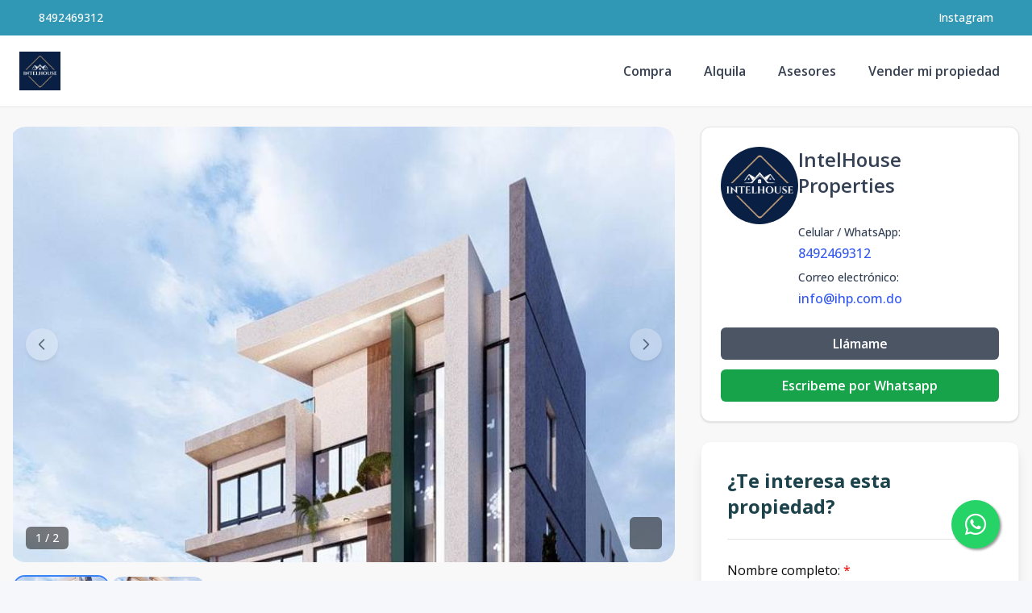

--- FILE ---
content_type: text/html; charset=utf-8
request_url: https://www.ihp.com.do/propiedad/cilt-ii
body_size: 13803
content:
<!DOCTYPE html><html lang="es"><head><meta charSet="UTF-8" data-next-head=""/><title data-next-head="">CILT II - IntelHouse Properties</title><meta name="description" content="El proyecto CILT esta diseñados para impactar todo publico DESDE US135,000 con sus estructuras y diseños. Este proyecto consta con 5 unidades de apt de 3 habitaciones con una hermosa area social para el uso comun de los propietarios, cocina modular,piso porcelanato 60x60, puertas en madera preciosa, gas comun, puerta electrica, poso ventanas corredizas, ceramica en los baños y amplias escaleras." data-next-head=""/><meta name="viewport" content="width=device-width, initial-scale=1" data-next-head=""/><link rel="icon" href="https://d2p0bx8wfdkjkb.cloudfront.net/static/companies/2025/5/6k4zsBAauc-Captura_de_pantalla_16-4-2025_102915_.jpeg" data-next-head=""/><meta name="robots" content="index, follow" data-next-head=""/><meta property="og:locale" content="es_ES" data-next-head=""/><meta property="og:type" content="product" data-next-head=""/><meta property="og:title" content="CILT II - IntelHouse Properties" data-next-head=""/><meta property="og:description" content="El proyecto CILT esta diseñados para impactar todo publico DESDE US135,000 con sus estructuras y diseños. Este proyecto consta con 5 unidades de apt de 3 habitaciones con una hermosa area social para el uso comun de los propietarios, cocina modular,piso porcelanato 60x60, puertas en madera preciosa, gas comun, puerta electrica, poso ventanas corredizas, ceramica en los baños y amplias escaleras." data-next-head=""/><meta property="og:url" content="https://ihp.com.do/propiedad/cilt-ii" data-next-head=""/><meta property="og:site_name" content="ihp.com.do" data-next-head=""/><meta property="og:image" content="https://d2kflbb1pmooh4.cloudfront.net/[base64]" data-next-head=""/><meta property="og:image:secure_url" content="https://d2kflbb1pmooh4.cloudfront.net/[base64]" data-next-head=""/><meta property="og:image:width" content="1200" data-next-head=""/><meta property="og:image:height" content="630" data-next-head=""/><meta property="og:image:type" content="image/jpeg" data-next-head=""/><meta property="og:image:alt" content="CILT II - IntelHouse Properties" data-next-head=""/><meta property="fb:app_id" content="" data-next-head=""/><meta property="fb:pages" content="" data-next-head=""/><link rel="canonical" href="https://ihp.com.do/propiedad/cilt-ii" data-next-head=""/><meta name="theme-color" content="#f5f7fb"/><link rel="robots" href="/robots.txt"/><link rel="stylesheet" href="https://cdnjs.cloudflare.com/ajax/libs/slick-carousel/1.6.0/slick.min.css"/><link rel="stylesheet" href="https://cdnjs.cloudflare.com/ajax/libs/slick-carousel/1.6.0/slick-theme.min.css"/><link rel="stylesheet" href="https://use.fontawesome.com/releases/v5.15.4/css/all.css" crossorigin="anonymous"/><link async="" href="https://unpkg.com/@blueprintjs/core@^3.10.0/lib/css/blueprint.css" rel="stylesheet"/><link rel="stylesheet" href="https://stackpath.bootstrapcdn.com/bootstrap/4.3.1/css/bootstrap.min.css" integrity="sha384-ggOyR0iXCbMQv3Xipma34MD+dH/1fQ784/j6cY/iJTQUOhcWr7x9JvoRxT2MZw1T" crossorigin="anonymous"/><link rel="preconnect" href="https://fonts.googleapis.com"/><link rel="preconnect" href="https://fonts.gstatic.com"/><link href="https://fonts.googleapis.com/css2?family=Inter:wght@400;500;600;700;800&amp;family=Open+Sans:wght@400;500;600;700;800&amp;display=swap" rel="stylesheet"/><link rel="preload" href="/_next/static/css/da29aa1c0878aa0a.css" as="style"/><link rel="stylesheet" href="/_next/static/css/da29aa1c0878aa0a.css" data-n-g=""/><link rel="preload" href="/_next/static/css/74fc351921f6806e.css" as="style"/><link rel="stylesheet" href="/_next/static/css/74fc351921f6806e.css"/><noscript data-n-css=""></noscript><script defer="" nomodule="" src="/_next/static/chunks/polyfills-42372ed130431b0a.js"></script><script defer="" src="/_next/static/chunks/98309536-ac9ec28d0593d12c.js"></script><script defer="" src="/_next/static/chunks/44f25b85.b7b247b57b9c90ca.js"></script><script defer="" src="/_next/static/chunks/91891-402526a4f678b463.js"></script><script defer="" src="/_next/static/chunks/6282-99c4a909594d25e3.js"></script><script defer="" src="/_next/static/chunks/34820.dbcbab273392bda2.js"></script><script defer="" src="/_next/static/chunks/20309.2a21ecced0ff7d70.js"></script><script defer="" src="/_next/static/chunks/63725.41d2be4fa7fd1840.js"></script><script defer="" src="/_next/static/chunks/41548.a0ebc01d696f756c.js"></script><script src="/_next/static/chunks/webpack-5625c28531fbe40f.js" defer=""></script><script src="/_next/static/chunks/framework-1c0bb6f0440cae8d.js" defer=""></script><script src="/_next/static/chunks/main-0d3132443463c90e.js" defer=""></script><script src="/_next/static/chunks/pages/_app-edd849e515e883ee.js" defer=""></script><script src="/_next/static/chunks/pages/propiedad/%5Bslug%5D-679eee1d52ce54cd.js" defer=""></script><script src="/_next/static/CYWiMypD_67YNOHF7T5qp/_buildManifest.js" defer=""></script><script src="/_next/static/CYWiMypD_67YNOHF7T5qp/_ssgManifest.js" defer=""></script><style data-styled="" data-styled-version="5.3.11">.eLCodg{position:fixed;width:60px;height:60px;bottom:40px;right:40px;background-color:#25d366;color:#fff;border-radius:50px;text-align:center;font-size:30px;box-shadow:2px 2px 3px #999;z-index:100;display:-webkit-box;display:-webkit-flex;display:-ms-flexbox;display:flex;-webkit-box-pack:center;-webkit-justify-content:center;-ms-flex-pack:center;justify-content:center;-webkit-align-items:center;-webkit-box-align:center;-ms-flex-align:center;align-items:center;}/*!sc*/
.eLCodg:hover{color:#fff;}/*!sc*/
.eLCodg:hover i{opacity:0.5;}/*!sc*/
data-styled.g801[id="sc-goswLM"]{content:"eLCodg,"}/*!sc*/
</style></head><body><div id="__next"><div id="google_translate_element" class="tw-hidden"></div><style>
    #nprogress {
      pointer-events: none;
    }
    #nprogress .bar {
      background: #3098b4;
      position: fixed;
      z-index: 9999;
      top: 0;
      left: 0;
      width: 100%;
      height: 3px;
    }
    #nprogress .peg {
      display: block;
      position: absolute;
      right: 0px;
      width: 100px;
      height: 100%;
      box-shadow: 0 0 10px #3098b4, 0 0 5px #3098b4;
      opacity: 1;
      -webkit-transform: rotate(3deg) translate(0px, -4px);
      -ms-transform: rotate(3deg) translate(0px, -4px);
      transform: rotate(3deg) translate(0px, -4px);
    }
    #nprogress .spinner {
      display: block;
      position: fixed;
      z-index: 1031;
      top: 15px;
      right: 15px;
    }
    #nprogress .spinner-icon {
      width: 18px;
      height: 18px;
      box-sizing: border-box;
      border: solid 2px transparent;
      border-top-color: #3098b4;
      border-left-color: #3098b4;
      border-radius: 50%;
      -webkit-animation: nprogresss-spinner 400ms linear infinite;
      animation: nprogress-spinner 400ms linear infinite;
    }
    .nprogress-custom-parent {
      overflow: hidden;
      position: relative;
    }
    .nprogress-custom-parent #nprogress .spinner,
    .nprogress-custom-parent #nprogress .bar {
      position: absolute;
    }
    @-webkit-keyframes nprogress-spinner {
      0% {
        -webkit-transform: rotate(0deg);
      }
      100% {
        -webkit-transform: rotate(360deg);
      }
    }
    @keyframes nprogress-spinner {
      0% {
        transform: rotate(0deg);
      }
      100% {
        transform: rotate(360deg);
      }
    }
  </style><div><a href="https://api.whatsapp.com/send/?phone=18492469312" target="_blank" class="sc-goswLM eLCodg"><i class="fab fa-whatsapp my-float"></i></a><header class="tw-fixed tw-top-0 tw-left-0 tw-right-0 tw-w-full tw-z-50 tw-transition-all tw-duration-300 tw-transform tw-translate-y-0 tw-bg-white  tw-border-b " role="banner"><div class="tw-z-50 tw-h-auto tw-py-2 md:tw-h-11 tw-items-center tw-justify-between tw-px-4 !tw-text-white tw-transition-transform tw-duration-300 tw-ease-in-out tw-hidden md:tw-flex tw-transform tw-translate-y-0" style="background-color:#3098b4"><div class="tw-container tw-mx-auto tw-flex tw-flex-col md:tw-flex-row tw-items-center tw-justify-between tw-gap-2 md:tw-gap-0"><div class="tw-flex tw-items-center tw-gap-2"><span></span><a href="tel:8492469312" class="tw-text-xs md:tw-text-sm tw-font-medium tw-text-white" target="_blank" rel="noopener noreferrer" aria-label="Call 8492469312">8492469312</a></div><div class="tw-flex tw-flex-wrap tw-justify-center tw-items-center tw-gap-3 md:tw-gap-6"><div class="tw-flex tw-items-center tw-gap-2"><span></span><a href="https://www.instagram.com/intelhouse.do/" target="_blank" rel="noopener noreferrer" class="tw-text-xs md:tw-text-sm tw-font-medium !tw-text-white" aria-label="Visit our Instagram page"><span class="md:tw-inline tw-hidden">Instagram</span><span class="tw-inline md:tw-hidden">IG</span></a></div></div></div></div><div class="tw-container tw-mx-auto tw-flex tw-items-center tw-px-4 md:tw-px-6 tw-py-5"><div class="tw-flex md:tw-hidden tw-w-full tw-items-center"><div class="tw-flex tw-justify-start tw-w-16"><button class="tw-inline-flex tw-items-center tw-justify-center tw-whitespace-nowrap tw-rounded-md tw-text-sm tw-font-semibold tw-ring-offset-white tw-transition-colors focus-visible:tw-outline-none tw-border tw-border-solid tw-text-slate-800 tw-border-slate-200 tw-bg-white hover:tw-bg-slate-100 hover:tw-text-slate-900 tw-h-10 tw-w-10 md:tw-hidden tw-mr-4" aria-label="Open navigation menu" type="button" aria-haspopup="dialog" aria-expanded="false" aria-controls="radix-:R5ll6:" data-state="closed"><svg xmlns="http://www.w3.org/2000/svg" width="24" height="24" viewBox="0 0 24 24" fill="none" stroke="currentColor" stroke-width="2" stroke-linecap="round" stroke-linejoin="round" class="lucide lucide-menu tw-h-5 tw-w-5" aria-hidden="true"><line x1="4" x2="20" y1="12" y2="12"></line><line x1="4" x2="20" y1="6" y2="6"></line><line x1="4" x2="20" y1="18" y2="18"></line></svg><span class="sr-only">Toggle navigation menu</span></button></div><div class="tw-flex-1 tw-flex tw-justify-center"><a class="tw-flex tw-items-center tw-justify-center tw-relative" aria-label="IntelHouse Properties homepage" href="/"><div class="tw-relative tw-h-8 md:tw-h-12 tw-w-auto tw-flex tw-items-center"><img src="https://d2p0bx8wfdkjkb.cloudfront.net/static/companies/2025/5/V2nfAtgbpH-Captura_de_pantalla_16-4-2025_102915_.jpeg" alt="IntelHouse Properties logo" class="tw-h-auto tw-w-auto tw-max-h-full tw-max-w-full tw-object-contain !tw-mb-0" loading="eager"/></div></a></div><div class="tw-w-16 tw-flex tw-justify-end"><button class="tw-inline-flex tw-items-center tw-justify-center tw-whitespace-nowrap tw-rounded-md tw-text-sm tw-font-semibold tw-ring-offset-white tw-transition-colors focus-visible:tw-outline-none tw-border tw-border-solid tw-text-slate-800 tw-border-slate-200 tw-bg-white hover:tw-bg-slate-100 hover:tw-text-slate-900 tw-h-10 tw-w-10 md:tw-hidden" aria-label="Open properties search filter" type="button" aria-haspopup="dialog" aria-expanded="false" aria-controls="radix-:Rdll6:" data-state="closed"><span></span><span class="sr-only">Toggle search filter</span></button></div></div><div class="tw-hidden md:tw-flex tw-items-center tw-w-full"><div class="tw-flex-1 tw-flex tw-justify-start"><a class="tw-flex tw-items-center tw-justify-center tw-relative" aria-label="IntelHouse Properties homepage" href="/"><div class="tw-relative tw-h-8 md:tw-h-12 tw-w-auto tw-flex tw-items-center"><img src="https://d2p0bx8wfdkjkb.cloudfront.net/static/companies/2025/5/V2nfAtgbpH-Captura_de_pantalla_16-4-2025_102915_.jpeg" alt="IntelHouse Properties logo" class="tw-h-auto tw-w-auto tw-max-h-full tw-max-w-full tw-object-contain !tw-mb-0" loading="eager"/></div></a></div><nav class="tw-hidden md:tw-flex tw-items-center " aria-label="Desktop Navigation"><div class="tw-flex tw-items-center tw-space-x-2"><div class="tw-relative group tw-px-4 tw-py-1 tw-rounded-md hover:tw-bg-gray-100"><a class="tw-break-all tw-text-base tw-font-semibold tw-text-gray-700 tw-transition-colors hover:tw-text-[#3098b4]" aria-label="Compra" tabindex="0" href="/propiedades?listing_type=1&amp;page=1&amp;currency=RD">Compra</a></div><div class="tw-relative group tw-px-4 tw-py-1 tw-rounded-md hover:tw-bg-gray-100"><a class="tw-break-all tw-text-base tw-font-semibold tw-text-gray-700 tw-transition-colors hover:tw-text-[#3098b4]" aria-label="Alquila" tabindex="0" href="/propiedades?listing_type=2&amp;page=1&amp;currency=RD">Alquila</a></div><div class="tw-relative group tw-px-4 tw-py-1 tw-rounded-md hover:tw-bg-gray-100"><a class="tw-break-all tw-text-base tw-font-semibold tw-text-gray-700 tw-transition-colors hover:tw-text-[#3098b4]" aria-label="Asesores" tabindex="0" href="/agentes">Asesores</a></div><div class="tw-relative group tw-px-4 tw-py-1 tw-rounded-md hover:tw-bg-gray-100"><a class="tw-break-all tw-text-base tw-font-semibold tw-text-gray-700 tw-transition-colors hover:tw-text-[#3098b4]" aria-label="Vender mi propiedad" tabindex="0" href="/vender-mi-propiedad">Vender mi propiedad</a></div></div></nav></div></div></header><div id="main-content"><div style="padding-top:0px"></div><main><div class="tw-min-h-screen tw-bg-[#F8F8F8] lg:tw-pb-0 tw-pb-20"><div class="tw-container tw-mx-auto tw-px-4 tw-py-6"><div class="tw-grid tw-grid-cols-1 lg:tw-grid-cols-3 tw-gap-8"><div class="lg:tw-col-span-2 tw-space-y-6"><div class="tw-w-full"><div class="tw-relative tw-overflow-hidden"><div class="tw-flex -tw-ml-1"><div class="tw-flex-shrink-0 tw-w-full"><div class="lg:tw-min-h-[540px] tw-max-h-[540px] tw-overflow-hidden tw-aspect-video tw-relative tw-rounded-[20px]"><img src="https://d2kflbb1pmooh4.cloudfront.net/[base64]" alt="Property view 1" class="tw-w-full tw-h-full tw-object-cover tw-object-center tw-mb-0 tw-transition-transform tw-duration-300 hover:tw-scale-105 tw-rounded-[20px]" loading="eager"/></div></div><div class="tw-flex-shrink-0 tw-w-full"><div class="lg:tw-min-h-[540px] tw-max-h-[540px] tw-overflow-hidden tw-aspect-video tw-relative tw-rounded-[20px]"><img src="https://d2kflbb1pmooh4.cloudfront.net/[base64]" alt="Property view 2" class="tw-w-full tw-h-full tw-object-cover tw-object-center tw-mb-0 tw-transition-transform tw-duration-300 hover:tw-scale-105 tw-rounded-[20px]" loading="lazy"/></div></div></div><div class="tw-absolute tw-bottom-4 tw-left-4 tw-bg-black/50 tw-backdrop-blur-sm tw-text-white tw-px-3 tw-py-1 tw-rounded-md tw-text-sm tw-font-medium tw-z-20">1<!-- --> / <!-- -->2</div><button class="tw-absolute tw-bottom-4 tw-right-4 tw-bg-black/50 tw-backdrop-blur-sm tw-text-white tw-rounded-md tw-transition-all tw-duration-200 hover:tw-bg-black/70 hover:tw-scale-105 tw-outline-none tw-z-20 tw-flex tw-items-center tw-justify-center tw-w-10 tw-h-10" aria-label="View fullscreen"><span></span></button><button class="tw-absolute tw-left-4 tw-top-1/2 tw-transform tw--translate-y-1/2 tw-z-10 tw-w-10 tw-h-10 tw-rounded-full tw-bg-white/40 tw-backdrop-blur-sm tw-shadow-md tw-flex tw-items-center tw-justify-center tw-transition-all tw-duration-200 hover:tw-bg-white/60 hover:tw-scale-105 tw-outline-none tw-cursor-pointer tw-opacity-70 hover:tw-opacity-100" aria-label="Previous image"><svg class="tw-w-5 tw-h-5 tw-text-gray-700" fill="none" stroke="currentColor" viewBox="0 0 24 24"><path stroke-linecap="round" stroke-linejoin="round" stroke-width="2" d="M15 19l-7-7 7-7"></path></svg></button><button class="tw-absolute tw-right-4 tw-top-1/2 tw-transform tw--translate-y-1/2 tw-z-10 tw-w-10 tw-h-10 tw-rounded-full tw-bg-white/40 tw-backdrop-blur-sm tw-shadow-md tw-flex tw-items-center tw-justify-center tw-transition-all tw-duration-200 hover:tw-bg-white/60 hover:tw-scale-105 tw-outline-none tw-cursor-pointer tw-opacity-70 hover:tw-opacity-100" aria-label="Next image"><svg class="tw-w-5 tw-h-5 tw-text-gray-700" fill="none" stroke="currentColor" viewBox="0 0 24 24"><path stroke-linecap="round" stroke-linejoin="round" stroke-width="2" d="M9 5l7 7-7 7"></path></svg></button></div><div class="tw-overflow-hidden tw-mt-4"><div class="tw-flex tw-gap-2"><div class="tw-flex-shrink-0 tw-w-[120px] tw-h-[95px] tw-rounded-[15px] tw-overflow-hidden tw-cursor-pointer tw-border-2 tw-transition-all tw-duration-200 tw-border-blue-500 tw-shadow-lg"><img src="https://d2kflbb1pmooh4.cloudfront.net/[base64]" alt="Thumbnail 1" class="tw-w-full tw-h-full tw-object-cover tw-rounded-[13px] tw-mb-0"/></div><div class="tw-flex-shrink-0 tw-w-[120px] tw-h-[95px] tw-rounded-[15px] tw-overflow-hidden tw-cursor-pointer tw-border-2 tw-transition-all tw-duration-200 tw-border-transparent hover:tw-border-gray-300"><img src="https://d2kflbb1pmooh4.cloudfront.net/[base64]" alt="Thumbnail 2" class="tw-w-full tw-h-full tw-object-cover tw-rounded-[13px] tw-mb-0"/></div></div></div></div><div class="tw-rounded-xl tw-border tw-bg-card tw-text-card-foreground tw-shadow card-body tw-gap-4 tw-flex tw-flex-col"><div class="tw-text-xl tw-font-semibold tw-text-gray-800 tw-block">CILT II<div class="tw-flex tw-items-center tw-gap-1 tw-text-gray-500 tw-text-sm tw-mt-2"><svg xmlns="http://www.w3.org/2000/svg" width="24" height="24" viewBox="0 0 24 24" fill="none" stroke="currentColor" stroke-width="2" stroke-linecap="round" stroke-linejoin="round" class="lucide lucide-map-pin tw-w-4 tw-h-4" aria-hidden="true"><path d="M20 10c0 4.993-5.539 10.193-7.399 11.799a1 1 0 0 1-1.202 0C9.539 20.193 4 14.993 4 10a8 8 0 0 1 16 0"></path><circle cx="12" cy="10" r="3"></circle></svg><span>Alma Rosa I<!-- -->, <!-- -->Santo Domingo Este</span></div></div><div class="tw-flex tw-items-center tw-gap-8"><div><div class="tw-text-sm tw-text-gray-500 tw-uppercase">Desde</div><div class="tw-text-xl tw-font-bold tw-text-gray-800 tw-mt-1 tw-truncate"><span class="">US$ 145,000</span></div></div><div><div class="tw-text-sm tw-text-gray-500 tw-uppercase">Hasta</div><div class="tw-text-xl tw-font-bold tw-text-gray-800 tw-mt-1 tw-truncate"><span class="">US$ 165,000</span></div></div></div><div class="tw-flex tw-items-center tw-gap-2 tw-text-gray-500 tw-text-sm"></div><div class="tw-grid tw-grid-cols-2 tw-gap-y-4 md:tw-grid-cols-4 xl:tw-grid-cols-5"></div></div><div class="tw-rounded-xl tw-border tw-bg-card tw-text-card-foreground tw-shadow tw-bg-white tw-rounded-[20px] tw-p-6 tw-space-y-4"><h2 class="tw-text-xl tw-text-[#1C434C]">Resumen</h2><div data-orientation="horizontal" role="none" class="tw-shrink-0 tw-bg-border tw-h-[1px] tw-w-full"></div><div class="tw-grid tw-grid-cols-2 md:tw-grid-cols-4 tw-gap-4 tw-text-sm"><div><span class="tw-text-[#7A848D]">Código<!-- -->:</span><p class="tw-font-medium tw-text-[#1C434C]">5041</p></div><div><span class="tw-text-[#7A848D]">Ciudad<!-- -->:</span><p class="tw-font-medium tw-text-[#1C434C]">Santo Domingo Este</p></div><div><span class="tw-text-[#7A848D]">Provincia<!-- -->:</span><p class="tw-font-medium tw-text-[#1C434C]">Santo Domingo de Guzmán</p></div><div><span class="tw-text-[#7A848D]">Sector<!-- -->:</span><p class="tw-font-medium tw-text-[#1C434C]">Alma Rosa I</p></div><div><span class="tw-text-[#7A848D]">Tipo de inmueble<!-- -->:</span><p class="tw-font-medium tw-text-[#1C434C]">Apartamentos</p></div><div><span class="tw-text-[#7A848D]">Terreno<!-- -->:</span><p class="tw-font-medium tw-text-[#1C434C]">null m²</p></div><div><span class="tw-text-[#7A848D]">Estado<!-- -->:</span><p class="tw-font-medium tw-text-[#1C434C]">En Construcción</p></div><div><span class="tw-text-[#7A848D]">Fecha de entrega<!-- -->:</span><p class="tw-font-medium tw-text-[#1C434C]">12-2024</p></div></div></div><div class="tw-rounded-xl tw-border tw-bg-card tw-text-card-foreground tw-shadow tw-bg-white tw-rounded-[20px] tw-p-6 tw-space-y-4"><h2 class="tw-text-xl tw-text-[#1C434C]">Descripción</h2><div data-orientation="horizontal" role="none" class="tw-shrink-0 tw-bg-border tw-h-[1px] tw-w-full"></div><p>Nuestros proyectos tienen una terminación totalmente moderna, con detalles que incluyen:</p>
<p></p>
<p>🏢 Pisos de porcelanato de 60x60</p>
<p>🍽️ Cocinas modulares</p>
<p>🚪 Puertas modulares</p>
<p>🚪 Puertas principales de madera</p>
<p>🔥 Gas común con medidores individuales</p>
<p>💧 Cisterna y pozo</p>
<p>🪠 Ventanas corredizas</p>
<p>🚿 Plomería de alta calidad</p>
<p>🚗 Amplios parqueos</p>
<p>🚪 Puertas automáticas en áreas de parqueos</p>
<p>🌳 Jardines</p>
<p>🌟 Un acogedor área social con baño.</p>
<p></p>
<p>¡Descubre la vida moderna y cómoda en CILT ll! 🌟🏡</p></div><div class="tw-rounded-xl tw-border tw-bg-card tw-text-card-foreground tw-shadow tw-bg-white tw-rounded-[20px] tw-p-6"><h2 class="tw-text-xl tw-font-semibold tw-text-gray-800 tw-mb-4">Unidades</h2><div data-orientation="horizontal" role="none" class="tw-shrink-0 tw-bg-border tw-h-[1px] tw-w-full tw-mb-4"></div><div class="tw-mb-4 tw-w-full"><input class="tw-flex tw-h-10 tw-w-full tw-rounded-md tw-border tw-border-slate-200 tw-border-solid tw-bg-white tw-px-3 tw-py-2 tw-text-sm tw-ring-offset-white file:tw-border-0 file:tw-bg-transparent file:tw-text-sm file:tw-font-medium placeholder:tw-text-slate-500 focus-visible:tw-outline-none focus-visible:tw-ring-1 focus-visible:tw-ring-aePrimaryColor focus-visible:tw-ring-offset-2 disabled:tw-cursor-not-allowed disabled:tw-opacity-50 dark:tw-border-slate-800 dark:tw-bg-slate-950 dark:tw-ring-offset-slate-950 dark:placeholder:tw-text-slate-400 dark:focus-visible:tw-ring-slate-300 tw-w-full" placeholder="Buscar unidad..." value=""/></div><div class="tw-overflow-x-auto tw-max-h-[700px] tw-overflow-y-auto"><div class="tw-relative tw-w-full tw-overflow-auto"><table class="tw-w-full tw-caption-bottom tw-text-sm"><thead class="[&amp;_tr]:tw-border-b"><tr class="tw-border-b tw-transition-colors hover:tw-bg-muted/50 data-[state=selected]:tw-bg-muted"><th class="tw-h-10 tw-px-2 tw-text-left tw-align-middle tw-font-medium tw-text-muted-foreground [&amp;:has([role=checkbox])]:tw-pr-0 [&amp;&gt;[role=checkbox]]:tw-translate-y-[2px] tw-cursor-pointer hover:tw-bg-gray-50 tw-text-left tw-min-w-[130px]"><div class="tw-flex tw-items-center">Nombre<svg stroke="currentColor" fill="currentColor" stroke-width="0" viewBox="0 0 320 512" class="tw-ml-1 tw-inline-block tw-text-gray-400" height="1em" width="1em" xmlns="http://www.w3.org/2000/svg"><path d="M41 288h238c21.4 0 32.1 25.9 17 41L177 448c-9.4 9.4-24.6 9.4-33.9 0L24 329c-15.1-15.1-4.4-41 17-41zm255-105L177 64c-9.4-9.4-24.6-9.4-33.9 0L24 183c-15.1 15.1-4.4 41 17 41h238c21.4 0 32.1-25.9 17-41z"></path></svg></div></th><th class="tw-h-10 tw-px-2 tw-text-left tw-align-middle tw-font-medium tw-text-muted-foreground [&amp;:has([role=checkbox])]:tw-pr-0 [&amp;&gt;[role=checkbox]]:tw-translate-y-[2px] tw-cursor-pointer hover:tw-bg-gray-50 tw-text-left tw-table-cell"><div class="tw-flex tw-items-center">Niv.<svg stroke="currentColor" fill="currentColor" stroke-width="0" viewBox="0 0 320 512" class="tw-ml-1 tw-inline-block tw-text-gray-400" height="1em" width="1em" xmlns="http://www.w3.org/2000/svg"><path d="M41 288h238c21.4 0 32.1 25.9 17 41L177 448c-9.4 9.4-24.6 9.4-33.9 0L24 329c-15.1-15.1-4.4-41 17-41zm255-105L177 64c-9.4-9.4-24.6-9.4-33.9 0L24 183c-15.1 15.1-4.4 41 17 41h238c21.4 0 32.1-25.9 17-41z"></path></svg></div></th><th class="tw-h-10 tw-px-2 tw-text-left tw-align-middle tw-font-medium tw-text-muted-foreground [&amp;:has([role=checkbox])]:tw-pr-0 [&amp;&gt;[role=checkbox]]:tw-translate-y-[2px] tw-cursor-pointer hover:tw-bg-gray-50 tw-text-left tw-table-cell"><div class="tw-flex tw-items-center">Hab.<svg stroke="currentColor" fill="currentColor" stroke-width="0" viewBox="0 0 320 512" class="tw-ml-1 tw-inline-block tw-text-gray-400" height="1em" width="1em" xmlns="http://www.w3.org/2000/svg"><path d="M41 288h238c21.4 0 32.1 25.9 17 41L177 448c-9.4 9.4-24.6 9.4-33.9 0L24 329c-15.1-15.1-4.4-41 17-41zm255-105L177 64c-9.4-9.4-24.6-9.4-33.9 0L24 183c-15.1 15.1-4.4 41 17 41h238c21.4 0 32.1-25.9 17-41z"></path></svg></div></th><th class="tw-h-10 tw-px-2 tw-text-left tw-align-middle tw-font-medium tw-text-muted-foreground [&amp;:has([role=checkbox])]:tw-pr-0 [&amp;&gt;[role=checkbox]]:tw-translate-y-[2px] tw-cursor-pointer hover:tw-bg-gray-50 tw-text-left tw-table-cell"><div class="tw-flex tw-items-center">Ban.<svg stroke="currentColor" fill="currentColor" stroke-width="0" viewBox="0 0 320 512" class="tw-ml-1 tw-inline-block tw-text-gray-400" height="1em" width="1em" xmlns="http://www.w3.org/2000/svg"><path d="M41 288h238c21.4 0 32.1 25.9 17 41L177 448c-9.4 9.4-24.6 9.4-33.9 0L24 329c-15.1-15.1-4.4-41 17-41zm255-105L177 64c-9.4-9.4-24.6-9.4-33.9 0L24 183c-15.1 15.1-4.4 41 17 41h238c21.4 0 32.1-25.9 17-41z"></path></svg></div></th><th class="tw-h-10 tw-px-2 tw-text-left tw-align-middle tw-font-medium tw-text-muted-foreground [&amp;:has([role=checkbox])]:tw-pr-0 [&amp;&gt;[role=checkbox]]:tw-translate-y-[2px] tw-cursor-pointer hover:tw-bg-gray-50 tw-text-left tw-table-cell"><div class="tw-flex tw-items-center">1/2 Ban.<svg stroke="currentColor" fill="currentColor" stroke-width="0" viewBox="0 0 320 512" class="tw-ml-1 tw-inline-block tw-text-gray-400" height="1em" width="1em" xmlns="http://www.w3.org/2000/svg"><path d="M41 288h238c21.4 0 32.1 25.9 17 41L177 448c-9.4 9.4-24.6 9.4-33.9 0L24 329c-15.1-15.1-4.4-41 17-41zm255-105L177 64c-9.4-9.4-24.6-9.4-33.9 0L24 183c-15.1 15.1-4.4 41 17 41h238c21.4 0 32.1-25.9 17-41z"></path></svg></div></th><th class="tw-h-10 tw-px-2 tw-text-left tw-align-middle tw-font-medium tw-text-muted-foreground [&amp;:has([role=checkbox])]:tw-pr-0 [&amp;&gt;[role=checkbox]]:tw-translate-y-[2px] tw-cursor-pointer hover:tw-bg-gray-50 tw-text-left tw-table-cell"><div class="tw-flex tw-items-center">Est.<svg stroke="currentColor" fill="currentColor" stroke-width="0" viewBox="0 0 320 512" class="tw-ml-1 tw-inline-block tw-text-gray-400" height="1em" width="1em" xmlns="http://www.w3.org/2000/svg"><path d="M41 288h238c21.4 0 32.1 25.9 17 41L177 448c-9.4 9.4-24.6 9.4-33.9 0L24 329c-15.1-15.1-4.4-41 17-41zm255-105L177 64c-9.4-9.4-24.6-9.4-33.9 0L24 183c-15.1 15.1-4.4 41 17 41h238c21.4 0 32.1-25.9 17-41z"></path></svg></div></th><th class="tw-h-10 tw-px-2 tw-text-left tw-align-middle tw-font-medium tw-text-muted-foreground [&amp;:has([role=checkbox])]:tw-pr-0 [&amp;&gt;[role=checkbox]]:tw-translate-y-[2px] tw-cursor-pointer hover:tw-bg-gray-50 tw-text-left tw-table-cell"><div class="tw-flex tw-items-center">m²<svg stroke="currentColor" fill="currentColor" stroke-width="0" viewBox="0 0 320 512" class="tw-ml-1 tw-inline-block tw-text-gray-400" height="1em" width="1em" xmlns="http://www.w3.org/2000/svg"><path d="M41 288h238c21.4 0 32.1 25.9 17 41L177 448c-9.4 9.4-24.6 9.4-33.9 0L24 329c-15.1-15.1-4.4-41 17-41zm255-105L177 64c-9.4-9.4-24.6-9.4-33.9 0L24 183c-15.1 15.1-4.4 41 17 41h238c21.4 0 32.1-25.9 17-41z"></path></svg></div></th><th class="tw-h-10 tw-px-2 tw-text-left tw-align-middle tw-font-medium tw-text-muted-foreground [&amp;:has([role=checkbox])]:tw-pr-0 [&amp;&gt;[role=checkbox]]:tw-translate-y-[2px] tw-cursor-pointer hover:tw-bg-gray-50 tw-text-left tw-table-cell"><div class="tw-flex tw-items-center">Terraza<!-- --> <!-- -->m²<svg stroke="currentColor" fill="currentColor" stroke-width="0" viewBox="0 0 320 512" class="tw-ml-1 tw-inline-block tw-text-gray-400" height="1em" width="1em" xmlns="http://www.w3.org/2000/svg"><path d="M41 288h238c21.4 0 32.1 25.9 17 41L177 448c-9.4 9.4-24.6 9.4-33.9 0L24 329c-15.1-15.1-4.4-41 17-41zm255-105L177 64c-9.4-9.4-24.6-9.4-33.9 0L24 183c-15.1 15.1-4.4 41 17 41h238c21.4 0 32.1-25.9 17-41z"></path></svg></div></th><th class="tw-h-10 tw-px-2 tw-text-left tw-align-middle tw-font-medium tw-text-muted-foreground [&amp;:has([role=checkbox])]:tw-pr-0 [&amp;&gt;[role=checkbox]]:tw-translate-y-[2px] tw-cursor-pointer hover:tw-bg-gray-50 tw-text-left tw-table-cell"><div class="tw-flex tw-items-center">Precio<svg stroke="currentColor" fill="currentColor" stroke-width="0" viewBox="0 0 320 512" class="tw-ml-1 tw-inline-block tw-text-gray-400" height="1em" width="1em" xmlns="http://www.w3.org/2000/svg"><path d="M41 288h238c21.4 0 32.1 25.9 17 41L177 448c-9.4 9.4-24.6 9.4-33.9 0L24 329c-15.1-15.1-4.4-41 17-41zm255-105L177 64c-9.4-9.4-24.6-9.4-33.9 0L24 183c-15.1 15.1-4.4 41 17 41h238c21.4 0 32.1-25.9 17-41z"></path></svg></div></th><th class="tw-h-10 tw-px-2 tw-text-left tw-align-middle tw-font-medium tw-text-muted-foreground [&amp;:has([role=checkbox])]:tw-pr-0 [&amp;&gt;[role=checkbox]]:tw-translate-y-[2px] tw-cursor-pointer hover:tw-bg-gray-50 tw-text-left tw-table-cell"><div class="tw-flex tw-items-center">Estatus<svg stroke="currentColor" fill="currentColor" stroke-width="0" viewBox="0 0 320 512" class="tw-ml-1 tw-inline-block tw-text-gray-400" height="1em" width="1em" xmlns="http://www.w3.org/2000/svg"><path d="M41 288h238c21.4 0 32.1 25.9 17 41L177 448c-9.4 9.4-24.6 9.4-33.9 0L24 329c-15.1-15.1-4.4-41 17-41zm255-105L177 64c-9.4-9.4-24.6-9.4-33.9 0L24 183c-15.1 15.1-4.4 41 17 41h238c21.4 0 32.1-25.9 17-41z"></path></svg></div></th></tr></thead><tbody class="[&amp;_tr:last-child]:tw-border-0"><tr class="tw-border-b tw-transition-colors hover:tw-bg-muted/50 data-[state=selected]:tw-bg-muted"><td class="tw-p-2 tw-align-middle [&amp;:has([role=checkbox])]:tw-pr-0 [&amp;&gt;[role=checkbox]]:tw-translate-y-[2px]"><div class="tw-flex tw-gap-2 tw-flex-col"><div class="tw-font-medium tw-text-base">APART 1</div><div class="md:tw-hidden tw-text-sm tw-text-gray-500"><ul class="tw-flex tw-gap-3 nostyleul"><li class="tw-flex tw-items-center tw-gap-1"><span></span>4</li><li class="tw-flex tw-items-center tw-gap-1"><span></span>2</li><li class="tw-flex tw-items-center tw-gap-1"><span></span>1</li><li class="tw-flex tw-items-center tw-gap-1"><span></span>130<!-- --> m2</li><li class="tw-flex tw-items-center tw-gap-1"><span></span>-<!-- --> m2</li></ul></div></div></td><td class="tw-p-2 tw-align-middle [&amp;:has([role=checkbox])]:tw-pr-0 [&amp;&gt;[role=checkbox]]:tw-translate-y-[2px] tw-table-cell">1</td><td class="tw-p-2 tw-align-middle [&amp;:has([role=checkbox])]:tw-pr-0 [&amp;&gt;[role=checkbox]]:tw-translate-y-[2px] tw-table-cell">4</td><td class="tw-p-2 tw-align-middle [&amp;:has([role=checkbox])]:tw-pr-0 [&amp;&gt;[role=checkbox]]:tw-translate-y-[2px] tw-table-cell">2</td><td class="tw-p-2 tw-align-middle [&amp;:has([role=checkbox])]:tw-pr-0 [&amp;&gt;[role=checkbox]]:tw-translate-y-[2px] tw-table-cell">-</td><td class="tw-p-2 tw-align-middle [&amp;:has([role=checkbox])]:tw-pr-0 [&amp;&gt;[role=checkbox]]:tw-translate-y-[2px] tw-table-cell">1</td><td class="tw-p-2 tw-align-middle [&amp;:has([role=checkbox])]:tw-pr-0 [&amp;&gt;[role=checkbox]]:tw-translate-y-[2px] tw-table-cell">130</td><td class="tw-p-2 tw-align-middle [&amp;:has([role=checkbox])]:tw-pr-0 [&amp;&gt;[role=checkbox]]:tw-translate-y-[2px] tw-table-cell">-</td><td class="tw-p-2 tw-align-middle [&amp;:has([role=checkbox])]:tw-pr-0 [&amp;&gt;[role=checkbox]]:tw-translate-y-[2px] tw-font-medium tw-table-cell"><span class="">US$ 165,000</span></td><td class="tw-p-2 tw-align-middle [&amp;:has([role=checkbox])]:tw-pr-0 [&amp;&gt;[role=checkbox]]:tw-translate-y-[2px]">Disponible</td></tr><tr class="tw-border-b tw-transition-colors hover:tw-bg-muted/50 data-[state=selected]:tw-bg-muted"><td class="tw-p-2 tw-align-middle [&amp;:has([role=checkbox])]:tw-pr-0 [&amp;&gt;[role=checkbox]]:tw-translate-y-[2px]"><div class="tw-flex tw-gap-2 tw-flex-col"><div class="tw-font-medium tw-text-base">APART 2</div><div class="md:tw-hidden tw-text-sm tw-text-gray-500"><ul class="tw-flex tw-gap-3 nostyleul"><li class="tw-flex tw-items-center tw-gap-1"><span></span>4</li><li class="tw-flex tw-items-center tw-gap-1"><span></span>2</li><li class="tw-flex tw-items-center tw-gap-1"><span></span>1</li><li class="tw-flex tw-items-center tw-gap-1"><span></span>135<!-- --> m2</li><li class="tw-flex tw-items-center tw-gap-1"><span></span>-<!-- --> m2</li></ul></div></div></td><td class="tw-p-2 tw-align-middle [&amp;:has([role=checkbox])]:tw-pr-0 [&amp;&gt;[role=checkbox]]:tw-translate-y-[2px] tw-table-cell">2</td><td class="tw-p-2 tw-align-middle [&amp;:has([role=checkbox])]:tw-pr-0 [&amp;&gt;[role=checkbox]]:tw-translate-y-[2px] tw-table-cell">4</td><td class="tw-p-2 tw-align-middle [&amp;:has([role=checkbox])]:tw-pr-0 [&amp;&gt;[role=checkbox]]:tw-translate-y-[2px] tw-table-cell">2</td><td class="tw-p-2 tw-align-middle [&amp;:has([role=checkbox])]:tw-pr-0 [&amp;&gt;[role=checkbox]]:tw-translate-y-[2px] tw-table-cell">-</td><td class="tw-p-2 tw-align-middle [&amp;:has([role=checkbox])]:tw-pr-0 [&amp;&gt;[role=checkbox]]:tw-translate-y-[2px] tw-table-cell">1</td><td class="tw-p-2 tw-align-middle [&amp;:has([role=checkbox])]:tw-pr-0 [&amp;&gt;[role=checkbox]]:tw-translate-y-[2px] tw-table-cell">135</td><td class="tw-p-2 tw-align-middle [&amp;:has([role=checkbox])]:tw-pr-0 [&amp;&gt;[role=checkbox]]:tw-translate-y-[2px] tw-table-cell">-</td><td class="tw-p-2 tw-align-middle [&amp;:has([role=checkbox])]:tw-pr-0 [&amp;&gt;[role=checkbox]]:tw-translate-y-[2px] tw-font-medium tw-table-cell"><span class="">US$ 145,000</span></td><td class="tw-p-2 tw-align-middle [&amp;:has([role=checkbox])]:tw-pr-0 [&amp;&gt;[role=checkbox]]:tw-translate-y-[2px]">Disponible</td></tr><tr class="tw-border-b tw-transition-colors hover:tw-bg-muted/50 data-[state=selected]:tw-bg-muted"><td class="tw-p-2 tw-align-middle [&amp;:has([role=checkbox])]:tw-pr-0 [&amp;&gt;[role=checkbox]]:tw-translate-y-[2px]"><div class="tw-flex tw-gap-2 tw-flex-col"><div class="tw-font-medium tw-text-base">APART 3A</div><div class="md:tw-hidden tw-text-sm tw-text-gray-500"><ul class="tw-flex tw-gap-3 nostyleul"><li class="tw-flex tw-items-center tw-gap-1"><span></span>3</li><li class="tw-flex tw-items-center tw-gap-1"><span></span>2</li><li class="tw-flex tw-items-center tw-gap-1"><span></span>1</li><li class="tw-flex tw-items-center tw-gap-1"><span></span>120<!-- --> m2</li><li class="tw-flex tw-items-center tw-gap-1"><span></span>-<!-- --> m2</li></ul></div></div></td><td class="tw-p-2 tw-align-middle [&amp;:has([role=checkbox])]:tw-pr-0 [&amp;&gt;[role=checkbox]]:tw-translate-y-[2px] tw-table-cell">3</td><td class="tw-p-2 tw-align-middle [&amp;:has([role=checkbox])]:tw-pr-0 [&amp;&gt;[role=checkbox]]:tw-translate-y-[2px] tw-table-cell">3</td><td class="tw-p-2 tw-align-middle [&amp;:has([role=checkbox])]:tw-pr-0 [&amp;&gt;[role=checkbox]]:tw-translate-y-[2px] tw-table-cell">2</td><td class="tw-p-2 tw-align-middle [&amp;:has([role=checkbox])]:tw-pr-0 [&amp;&gt;[role=checkbox]]:tw-translate-y-[2px] tw-table-cell">1</td><td class="tw-p-2 tw-align-middle [&amp;:has([role=checkbox])]:tw-pr-0 [&amp;&gt;[role=checkbox]]:tw-translate-y-[2px] tw-table-cell">1</td><td class="tw-p-2 tw-align-middle [&amp;:has([role=checkbox])]:tw-pr-0 [&amp;&gt;[role=checkbox]]:tw-translate-y-[2px] tw-table-cell">120</td><td class="tw-p-2 tw-align-middle [&amp;:has([role=checkbox])]:tw-pr-0 [&amp;&gt;[role=checkbox]]:tw-translate-y-[2px] tw-table-cell">-</td><td class="tw-p-2 tw-align-middle [&amp;:has([role=checkbox])]:tw-pr-0 [&amp;&gt;[role=checkbox]]:tw-translate-y-[2px] tw-font-medium tw-table-cell"><span class="">US$ 145,000</span></td><td class="tw-p-2 tw-align-middle [&amp;:has([role=checkbox])]:tw-pr-0 [&amp;&gt;[role=checkbox]]:tw-translate-y-[2px]">Disponible</td></tr><tr class="tw-border-b tw-transition-colors hover:tw-bg-muted/50 data-[state=selected]:tw-bg-muted tw-bg-[#7fcdcc6b]"><td class="tw-p-2 tw-align-middle [&amp;:has([role=checkbox])]:tw-pr-0 [&amp;&gt;[role=checkbox]]:tw-translate-y-[2px]"><div class="tw-flex tw-gap-2 tw-flex-col"><div class="tw-font-medium tw-text-base">PH 3B</div><div class="md:tw-hidden tw-text-sm tw-text-gray-500"><ul class="tw-flex tw-gap-3 nostyleul"><li class="tw-flex tw-items-center tw-gap-1"><span></span>3</li><li class="tw-flex tw-items-center tw-gap-1"><span></span>2</li><li class="tw-flex tw-items-center tw-gap-1"><span></span>1</li><li class="tw-flex tw-items-center tw-gap-1"><span></span>115<!-- --> m2</li><li class="tw-flex tw-items-center tw-gap-1"><span></span>-<!-- --> m2</li></ul></div></div></td><td class="tw-p-2 tw-align-middle [&amp;:has([role=checkbox])]:tw-pr-0 [&amp;&gt;[role=checkbox]]:tw-translate-y-[2px] tw-table-cell">3</td><td class="tw-p-2 tw-align-middle [&amp;:has([role=checkbox])]:tw-pr-0 [&amp;&gt;[role=checkbox]]:tw-translate-y-[2px] tw-table-cell">3</td><td class="tw-p-2 tw-align-middle [&amp;:has([role=checkbox])]:tw-pr-0 [&amp;&gt;[role=checkbox]]:tw-translate-y-[2px] tw-table-cell">2</td><td class="tw-p-2 tw-align-middle [&amp;:has([role=checkbox])]:tw-pr-0 [&amp;&gt;[role=checkbox]]:tw-translate-y-[2px] tw-table-cell">1</td><td class="tw-p-2 tw-align-middle [&amp;:has([role=checkbox])]:tw-pr-0 [&amp;&gt;[role=checkbox]]:tw-translate-y-[2px] tw-table-cell">1</td><td class="tw-p-2 tw-align-middle [&amp;:has([role=checkbox])]:tw-pr-0 [&amp;&gt;[role=checkbox]]:tw-translate-y-[2px] tw-table-cell">115</td><td class="tw-p-2 tw-align-middle [&amp;:has([role=checkbox])]:tw-pr-0 [&amp;&gt;[role=checkbox]]:tw-translate-y-[2px] tw-table-cell">-</td><td class="tw-p-2 tw-align-middle [&amp;:has([role=checkbox])]:tw-pr-0 [&amp;&gt;[role=checkbox]]:tw-translate-y-[2px] tw-font-medium tw-table-cell">-</td><td class="tw-p-2 tw-align-middle [&amp;:has([role=checkbox])]:tw-pr-0 [&amp;&gt;[role=checkbox]]:tw-translate-y-[2px]">Vendido</td></tr><tr class="tw-border-b tw-transition-colors hover:tw-bg-muted/50 data-[state=selected]:tw-bg-muted"><td class="tw-p-2 tw-align-middle [&amp;:has([role=checkbox])]:tw-pr-0 [&amp;&gt;[role=checkbox]]:tw-translate-y-[2px]"><div class="tw-flex tw-gap-2 tw-flex-col"><div class="tw-font-medium tw-text-base">APART 4</div><div class="md:tw-hidden tw-text-sm tw-text-gray-500"><ul class="tw-flex tw-gap-3 nostyleul"><li class="tw-flex tw-items-center tw-gap-1"><span></span>3</li><li class="tw-flex tw-items-center tw-gap-1"><span></span>2</li><li class="tw-flex tw-items-center tw-gap-1"><span></span>1</li><li class="tw-flex tw-items-center tw-gap-1"><span></span>120<!-- --> m2</li><li class="tw-flex tw-items-center tw-gap-1"><span></span>40<!-- --> m2</li></ul></div></div></td><td class="tw-p-2 tw-align-middle [&amp;:has([role=checkbox])]:tw-pr-0 [&amp;&gt;[role=checkbox]]:tw-translate-y-[2px] tw-table-cell">4</td><td class="tw-p-2 tw-align-middle [&amp;:has([role=checkbox])]:tw-pr-0 [&amp;&gt;[role=checkbox]]:tw-translate-y-[2px] tw-table-cell">3</td><td class="tw-p-2 tw-align-middle [&amp;:has([role=checkbox])]:tw-pr-0 [&amp;&gt;[role=checkbox]]:tw-translate-y-[2px] tw-table-cell">2</td><td class="tw-p-2 tw-align-middle [&amp;:has([role=checkbox])]:tw-pr-0 [&amp;&gt;[role=checkbox]]:tw-translate-y-[2px] tw-table-cell">1</td><td class="tw-p-2 tw-align-middle [&amp;:has([role=checkbox])]:tw-pr-0 [&amp;&gt;[role=checkbox]]:tw-translate-y-[2px] tw-table-cell">1</td><td class="tw-p-2 tw-align-middle [&amp;:has([role=checkbox])]:tw-pr-0 [&amp;&gt;[role=checkbox]]:tw-translate-y-[2px] tw-table-cell">120</td><td class="tw-p-2 tw-align-middle [&amp;:has([role=checkbox])]:tw-pr-0 [&amp;&gt;[role=checkbox]]:tw-translate-y-[2px] tw-table-cell">40</td><td class="tw-p-2 tw-align-middle [&amp;:has([role=checkbox])]:tw-pr-0 [&amp;&gt;[role=checkbox]]:tw-translate-y-[2px] tw-font-medium tw-table-cell">-</td><td class="tw-p-2 tw-align-middle [&amp;:has([role=checkbox])]:tw-pr-0 [&amp;&gt;[role=checkbox]]:tw-translate-y-[2px]">Disponible</td></tr></tbody></table></div></div><div class="tw-flex tw-gap-3 tw-mt-4 tw-text-xs tw-justify-center"><div class="tw-flex tw-items-center tw-gap-1"><div class="tw-w-4 tw-h-4 tw-bg-white tw-border tw-border-gray-300 tw-rounded-full"></div><span>Disponible</span></div><div class="tw-flex tw-items-center tw-gap-1"><div class="tw-w-4 tw-h-4 tw-bg-[#7fcdcc6b] tw-border tw-border-gray-300 tw-rounded-full"></div><span>Vendido</span></div><div class="tw-flex tw-items-center tw-gap-1"><div class="tw-w-4 tw-h-4 tw-bg-[#ffa55447] tw-border tw-border-gray-300 tw-rounded-full"></div><span>Reservado</span></div><div class="tw-flex tw-items-center tw-gap-1"><div class="tw-w-4 tw-h-4 tw-bg-[#c054ff46] tw-border tw-border-gray-300 tw-rounded-full"></div><span>Bloqueada</span></div></div></div><div class="tw-rounded-xl tw-border tw-bg-card tw-text-card-foreground tw-shadow tw-bg-white tw-rounded-lg tw-p-6 tw-space-y-4"><h2 class="tw-text-xl tw-text-[#1C434C]">Amenidades</h2><div data-orientation="horizontal" role="none" class="tw-shrink-0 tw-bg-border tw-h-[1px] tw-w-full"></div><div class="tw-grid tw-grid-cols-2 md:tw-grid-cols-3 tw-gap-3"><div class="tw-flex tw-items-center tw-gap-2"><span></span><span class="tw-text-sm tw-text-gray-700">Área social</span></div><div class="tw-flex tw-items-center tw-gap-2"><span></span><span class="tw-text-sm tw-text-gray-700">Baños</span></div><div class="tw-flex tw-items-center tw-gap-2"><span></span><span class="tw-text-sm tw-text-gray-700">Cisterna</span></div><div class="tw-flex tw-items-center tw-gap-2"><span></span><span class="tw-text-sm tw-text-gray-700">Cocina</span></div><div class="tw-flex tw-items-center tw-gap-2"><span></span><span class="tw-text-sm tw-text-gray-700">Escaleras</span></div><div class="tw-flex tw-items-center tw-gap-2"><span></span><span class="tw-text-sm tw-text-gray-700">Gas común</span></div><div class="tw-flex tw-items-center tw-gap-2"><span></span><span class="tw-text-sm tw-text-gray-700">Habitación Principal con Walk-in Closet</span></div><div class="tw-flex tw-items-center tw-gap-2"><span></span><span class="tw-text-sm tw-text-gray-700">Parqueos</span></div><div class="tw-flex tw-items-center tw-gap-2"><span></span><span class="tw-text-sm tw-text-gray-700">Pozo</span></div></div></div></div><div class="lg:tw-col-span-1 tw-space-y-6"><div class="tw-rounded-xl tw-border tw-bg-card tw-text-card-foreground tw-shadow tw-bg-white tw-rounded-lg tw-p-4 sm:tw-p-6 tw-space-y-4 tw-overflow-hidden tw-w-full"><div class="tw-flex tw-flex-col sm:tw-flex-row tw-items-start tw-gap-4 sm:tw-gap-6 tw-mb-4"><div class="tw-w-20 tw-h-20 sm:tw-w-24 sm:tw-h-24 tw-bg-gray-200 tw-rounded-full tw-overflow-hidden tw-shrink-0 tw-mx-auto sm:tw-mx-0"><img src="https://d2p0bx8wfdkjkb.cloudfront.net/static/companies/2025/5/6k4zsBAauc-Captura_de_pantalla_16-4-2025_102915_.jpeg" alt="IntelHouse Properties" class="tw-w-full tw-h-full tw-object-cover"/></div><div class="tw-space-y-2 tw-flex-1 tw-text-center sm:tw-text-left tw-w-full sm:tw-w-auto"><div><h3 class="tw-text-[#344054] tw-text-xl sm:tw-text-2xl tw-font-semibold tw-leading-tight">IntelHouse Properties</h3><p class="tw-text-[#667085] tw-text-sm sm:tw-text-base tw-mt-1"></p></div><div class="tw-space-y-2 tw-mt-3"><div class="tw-space-y-1"><div class="tw-flex tw-items-center tw-justify-center sm:tw-justify-start tw-gap-2 tw-text-[#344054] tw-text-sm"><span></span><span class="tw-font-medium">Celular / WhatsApp<!-- -->:</span></div><a href="tel:8492469312" class="tw-font-medium tw-text-[#3358F2] tw-text-sm sm:tw-text-base tw-block tw-break-all">8492469312</a></div><div class="tw-space-y-1"><div class="tw-flex tw-items-center tw-justify-center sm:tw-justify-start tw-gap-2 tw-text-[#344054] tw-text-sm"><span></span><span class="tw-font-medium">Correo electrónico<!-- -->:</span></div><a href="/cdn-cgi/l/email-protection#70191e161f301918005e131f1d5e141f" class="tw-font-medium tw-text-[#3358F2] tw-text-sm sm:tw-text-base tw-block tw-break-all tw-leading-tight"><span class="__cf_email__" data-cfemail="462f282029062f2e366825292b682229">[email&#160;protected]</span></a></div></div></div></div><div class="tw-space-y-3 tw-pt-2"><button class="tw-inline-flex tw-items-center tw-justify-center tw-whitespace-nowrap tw-rounded-md tw-text-sm tw-font-semibold tw-ring-offset-white tw-transition-colors focus-visible:tw-outline-none tw-bg-companyPrimary tw-text-slate-50 hover:tw-bg-companyPrimaryLight tw-h-10 tw-px-4 tw-py-2 tw-w-full tw-bg-gray-600 hover:tw-bg-gray-700 tw-text-white tw-py-3 tw-px-4 tw-text-sm sm:tw-text-base tw-font-medium tw-transition-colors tw-duration-200"><div class="tw-flex tw-items-center tw-justify-center tw-gap-3"><span></span><span class="tw-truncate">Llámame</span></div></button><button class="tw-inline-flex tw-items-center tw-justify-center tw-whitespace-nowrap tw-rounded-md tw-text-sm tw-font-semibold tw-ring-offset-white tw-transition-colors focus-visible:tw-outline-none tw-bg-companyPrimary tw-text-slate-50 hover:tw-bg-companyPrimaryLight tw-h-10 tw-px-4 tw-py-2 tw-w-full tw-bg-green-600 hover:tw-bg-green-700 tw-text-white tw-py-3 tw-px-4 tw-text-sm sm:tw-text-base tw-font-medium tw-transition-colors tw-duration-200"><div class="tw-flex tw-items-center tw-justify-center tw-gap-3"><span></span><span class="tw-truncate">Escribeme por Whatsapp</span></div></button></div></div><div class="tw-rounded-xl tw-border tw-bg-card tw-text-card-foreground tw-shadow tw-bg-white tw-rounded-xl tw-p-6 md:tw-p-8 tw-shadow-lg tw-border tw-border-gray-100"><h2 class="tw-text-2xl tw-text-[#1C434C] tw-font-bold tw-mb-6">¿Te interesa esta propiedad?</h2><div data-orientation="horizontal" role="none" class="tw-shrink-0 tw-bg-border tw-h-[1px] tw-w-full tw-mb-6"></div><form class=""><div class="form-group"><label>Nombre completo<!-- -->: <span class="danger">*</span></label><div><input label="Nombre completo" name="full_name" type="text" placeholder="" class="tw-w-full form-control" required="" value=""/></div></div><div class="form-group"><label>Teléfono<!-- -->: <span class="danger">*</span></label><div><input label="Teléfono" name="phone" type="tel" placeholder="" class="tw-w-full form-control" required="" value=""/></div></div><div class="form-group"><label>Correo Electrónico<!-- -->: <span class="danger">*</span></label><div><input label="Correo Electrónico" name="email" type="email" placeholder="" class="tw-w-full form-control" required="" value=""/></div></div><div class="form-group"><label>Mensaje<!-- -->: </label><textarea label="Mensaje" name="message" placeholder="Mensaje..." rows="4" class="tw-w-full tw-resize-none tw-px-4 tw-py-3.5 tw-border tw-border-gray-200 tw-rounded-xl tw-shadow-sm focus:tw-outline-none focus:tw-ring-2 focus:tw-ring-green-500/20 focus:tw-border-green-500 tw-transition-all tw-duration-200 form-control">¡Hola! Me interesa más información sobre la propiedad.</textarea></div><button class="tw-inline-flex tw-items-center tw-justify-center tw-whitespace-nowrap tw-rounded-md tw-text-sm tw-font-semibold tw-ring-offset-white tw-transition-colors focus-visible:tw-outline-none tw-bg-companyPrimary tw-text-slate-50 hover:tw-bg-companyPrimaryLight tw-h-10 tw-px-4 tw-py-2 tw-w-full tw-bg-red-600 hover:tw-bg-red-700 disabled:tw-opacity-50 disabled:tw-cursor-not-allowed tw-transition-all tw-duration-200 tw-py-3.5 tw-text-base tw-font-semibold tw-rounded-xl tw-shadow-md hover:tw-shadow-lg tw-transform hover:tw-scale-[1.01]" type="submit">Enviar</button></form></div><div class="tw-rounded-xl tw-border tw-bg-card tw-text-card-foreground tw-shadow tw-bg-white tw-rounded-lg tw-shadow-sm"><div class="tw-flex tw-flex-col tw-space-y-1.5 tw-p-6"><div class="tw-font-semibold tw-leading-none tw-tracking-tight tw-flex tw-items-center tw-gap-2 tw-text-xl tw-text-gray-800"><svg xmlns="http://www.w3.org/2000/svg" width="24" height="24" viewBox="0 0 24 24" fill="none" stroke="currentColor" stroke-width="2" stroke-linecap="round" stroke-linejoin="round" class="lucide lucide-calculator tw-w-6 tw-h-6 tw-text-aePrimaryColor" aria-hidden="true"><rect width="16" height="20" x="4" y="2" rx="2"></rect><line x1="8" x2="16" y1="6" y2="6"></line><line x1="16" x2="16" y1="14" y2="18"></line><path d="M16 10h.01"></path><path d="M12 10h.01"></path><path d="M8 10h.01"></path><path d="M12 14h.01"></path><path d="M8 14h.01"></path><path d="M12 18h.01"></path><path d="M8 18h.01"></path></svg>Calculadora de Préstamos</div></div><div class="tw-p-6 tw-pt-0 tw-space-y-6"><div class="tw-grid tw-grid-cols-1 md:tw-grid-cols-2 tw-gap-4"><div class="tw-space-y-2"><label class="tw-text-sm tw-font-medium tw-leading-none peer-disabled:tw-cursor-not-allowed peer-disabled:tw-opacity-70 tw-text-sm tw-font-medium tw-text-gray-700" for="propertyPrice">Precio de la Propiedad</label><input type="number" class="tw-flex tw-h-10 tw-w-full tw-rounded-md tw-border tw-border-slate-200 tw-border-solid tw-bg-white tw-px-3 tw-py-2 tw-text-sm tw-ring-offset-white file:tw-border-0 file:tw-bg-transparent file:tw-text-sm file:tw-font-medium placeholder:tw-text-slate-500 focus-visible:tw-outline-none focus-visible:tw-ring-1 focus-visible:tw-ring-aePrimaryColor focus-visible:tw-ring-offset-2 disabled:tw-cursor-not-allowed disabled:tw-opacity-50 dark:tw-border-slate-800 dark:tw-bg-slate-950 dark:tw-ring-offset-slate-950 dark:placeholder:tw-text-slate-400 dark:focus-visible:tw-ring-slate-300 tw-w-full" id="propertyPrice" min="0" step="1000" placeholder="0"/></div><div class="tw-space-y-2"><label class="tw-text-sm tw-font-medium tw-leading-none peer-disabled:tw-cursor-not-allowed peer-disabled:tw-opacity-70 tw-text-sm tw-font-medium tw-text-gray-700" for="downPayment">Enganche</label><input type="number" class="tw-flex tw-h-10 tw-w-full tw-rounded-md tw-border tw-border-slate-200 tw-border-solid tw-bg-white tw-px-3 tw-py-2 tw-text-sm tw-ring-offset-white file:tw-border-0 file:tw-bg-transparent file:tw-text-sm file:tw-font-medium placeholder:tw-text-slate-500 focus-visible:tw-outline-none focus-visible:tw-ring-1 focus-visible:tw-ring-aePrimaryColor focus-visible:tw-ring-offset-2 disabled:tw-cursor-not-allowed disabled:tw-opacity-50 dark:tw-border-slate-800 dark:tw-bg-slate-950 dark:tw-ring-offset-slate-950 dark:placeholder:tw-text-slate-400 dark:focus-visible:tw-ring-slate-300 tw-w-full" id="downPayment" min="0" step="1000" placeholder="0" value="0"/></div><div class="tw-space-y-2"><label class="tw-text-sm tw-font-medium tw-leading-none peer-disabled:tw-cursor-not-allowed peer-disabled:tw-opacity-70 tw-text-sm tw-font-medium tw-text-gray-700" for="interestRate">Tasa de Interés Anual (%)</label><input type="number" class="tw-flex tw-h-10 tw-w-full tw-rounded-md tw-border tw-border-slate-200 tw-border-solid tw-bg-white tw-px-3 tw-py-2 tw-text-sm tw-ring-offset-white file:tw-border-0 file:tw-bg-transparent file:tw-text-sm file:tw-font-medium placeholder:tw-text-slate-500 focus-visible:tw-outline-none focus-visible:tw-ring-1 focus-visible:tw-ring-aePrimaryColor focus-visible:tw-ring-offset-2 disabled:tw-cursor-not-allowed disabled:tw-opacity-50 dark:tw-border-slate-800 dark:tw-bg-slate-950 dark:tw-ring-offset-slate-950 dark:placeholder:tw-text-slate-400 dark:focus-visible:tw-ring-slate-300 tw-w-full" id="interestRate" min="0" max="100" step="0.1" placeholder="0" value="8.5"/></div><div class="tw-space-y-2"><label class="tw-text-sm tw-font-medium tw-leading-none peer-disabled:tw-cursor-not-allowed peer-disabled:tw-opacity-70 tw-text-sm tw-font-medium tw-text-gray-700" for="loanTerm">Plazo del Préstamo (años)</label><input type="number" class="tw-flex tw-h-10 tw-w-full tw-rounded-md tw-border tw-border-slate-200 tw-border-solid tw-bg-white tw-px-3 tw-py-2 tw-text-sm tw-ring-offset-white file:tw-border-0 file:tw-bg-transparent file:tw-text-sm file:tw-font-medium placeholder:tw-text-slate-500 focus-visible:tw-outline-none focus-visible:tw-ring-1 focus-visible:tw-ring-aePrimaryColor focus-visible:tw-ring-offset-2 disabled:tw-cursor-not-allowed disabled:tw-opacity-50 dark:tw-border-slate-800 dark:tw-bg-slate-950 dark:tw-ring-offset-slate-950 dark:placeholder:tw-text-slate-400 dark:focus-visible:tw-ring-slate-300 tw-w-full" id="loanTerm" min="1" max="50" placeholder="0" value="20"/></div></div><div data-orientation="horizontal" role="none" class="tw-shrink-0 tw-bg-border tw-h-[1px] tw-w-full"></div><div class="tw-bg-gray-50 tw-rounded-lg tw-p-4"><div class="tw-text-center"><p class="tw-text-sm tw-text-gray-600 tw-mb-2">Pago Mensual Estimado</p><div class="tw-text-3xl tw-font-bold tw-text-aePrimaryColor">N/A</div></div></div><div class="tw-space-y-4"><button class="tw-inline-flex tw-items-center tw-justify-center tw-whitespace-nowrap tw-rounded-md tw-text-sm tw-font-semibold tw-ring-offset-white tw-transition-colors focus-visible:tw-outline-none tw-border tw-border-solid tw-text-slate-800 tw-border-slate-200 tw-bg-white hover:tw-bg-slate-100 hover:tw-text-slate-900 tw-h-10 tw-px-4 tw-py-2 tw-w-full tw-flex tw-items-center tw-justify-between"><span class="tw-flex tw-items-center tw-gap-2"><svg xmlns="http://www.w3.org/2000/svg" width="24" height="24" viewBox="0 0 24 24" fill="none" stroke="currentColor" stroke-width="2" stroke-linecap="round" stroke-linejoin="round" class="lucide lucide-eye tw-w-4 tw-h-4" aria-hidden="true"><path d="M2.062 12.348a1 1 0 0 1 0-.696 10.75 10.75 0 0 1 19.876 0 1 1 0 0 1 0 .696 10.75 10.75 0 0 1-19.876 0"></path><circle cx="12" cy="12" r="3"></circle></svg>Ver Detalles del Préstamo</span><svg xmlns="http://www.w3.org/2000/svg" width="24" height="24" viewBox="0 0 24 24" fill="none" stroke="currentColor" stroke-width="2" stroke-linecap="round" stroke-linejoin="round" class="lucide lucide-chevron-down tw-w-4 tw-h-4" aria-hidden="true"><path d="m6 9 6 6 6-6"></path></svg></button></div></div></div></div></div></div></div><div class="lg:tw-hidden tw-fixed tw-bottom-0 tw-left-0 tw-right-0 tw-z-50 tw-bg-white tw-border-t tw-border-gray-200 tw-shadow-lg"><div class="tw-grid tw-grid-cols-3 tw-gap-1 tw-px-2 tw-py-2"><button class="tw-inline-flex tw-items-center tw-justify-center tw-whitespace-nowrap tw-rounded-md tw-text-sm tw-font-semibold tw-ring-offset-white tw-transition-colors focus-visible:tw-outline-none tw-text-slate-800 hover:tw-bg-slate-100 hover:tw-text-slate-900 tw-h-10 tw-px-4 tw-py-2 tw-flex tw-flex-col tw-items-center tw-justify-center tw-gap-1 tw-px-1 tw-py-2 tw-h-auto tw-min-h-0" type="button"><span></span><span class="tw-text-xs tw-font-medium tw-text-gray-700">Llámame</span></button><button class="tw-inline-flex tw-items-center tw-justify-center tw-whitespace-nowrap tw-rounded-md tw-text-sm tw-font-semibold tw-ring-offset-white tw-transition-colors focus-visible:tw-outline-none tw-text-slate-800 hover:tw-bg-slate-100 hover:tw-text-slate-900 tw-h-10 tw-px-4 tw-py-2 tw-flex tw-flex-col tw-items-center tw-justify-center tw-gap-1 tw-px-1 tw-py-2 tw-h-auto tw-min-h-0" type="button"><span></span><span class="tw-text-xs tw-font-medium tw-text-gray-700">Contactar</span></button><button class="tw-inline-flex tw-items-center tw-justify-center tw-whitespace-nowrap tw-rounded-md tw-text-sm tw-font-semibold tw-ring-offset-white tw-transition-colors focus-visible:tw-outline-none tw-text-slate-800 hover:tw-bg-slate-100 hover:tw-text-slate-900 tw-h-10 tw-px-4 tw-py-2 tw-flex tw-flex-col tw-items-center tw-justify-center tw-gap-1 tw-px-1 tw-py-2 tw-h-auto tw-min-h-0" type="button"><span></span><span class="tw-text-xs tw-font-medium tw-text-gray-700">WhatsApp</span></button></div></div></main><footer class="tw-w-full tw-bg-gray-800 tw-text-white"><div class="tw-container tw-mx-auto tw-px-4 sm:tw-px-6 tw-py-8 sm:tw-py-12"><div class="tw-grid tw-grid-cols-1 md:tw-grid-cols-3 tw-gap-8"><div class="tw-space-y-4 tw-col-span-1 md:tw-col-span-2"><img src="https://d2p0bx8wfdkjkb.cloudfront.net/static/companies/2025/5/ZfhHqM2Ats-Captura_de_pantalla_16-4-2025_102915_.jpeg" alt="IntelHouse Properties logo" class="tw-h-10 sm:tw-h-12"/><p class="tw-leading-relaxed tw-max-w-lg tw-text-gray-300">Agencia Inmobiliaria el cual ofrece sus servicios de ADMINISTRACIÓN y gestión COMERCIAL de bienes raíces, para la venta y alquileres de propiedades. Nada hubiese sido posible sin un equipo multidisciplinar, que ofrece sus servicios día a día en la industria, ubicados en dos (2) zonas de República Dominicana (El gran Santo Domingo y Punta Cana).</p></div><div class="tw-grid tw-grid-cols-1 sm:tw-grid-cols-2 tw-gap-20 tw-col-span-1 tw-justify-end"><div class="tw-space-y-4"><h4 class="tw-text-lg tw-font-semibold tw-text-white">Contáctanos</h4><div class="tw-space-y-3"><div class="tw-flex tw-items-center tw-gap-3"><span></span><a href="tel:8492469312" class="tw-text-sm hover:tw-underline tw-text-gray-300">8492469312</a></div><div class="tw-flex tw-items-center tw-gap-3 tw-min-w-0"><span></span><a href="/cdn-cgi/l/email-protection#10797e767f507978603e737f7d3e747f" class="tw-text-sm hover:tw-underline tw-flex-1 tw-min-w-0 tw-break-all tw-text-gray-300"><span class="__cf_email__" data-cfemail="523b3c343d123b3a227c313d3f7c363d">[email&#160;protected]</span></a></div><div class="tw-flex tw-items-start tw-gap-3"><span></span><span class="tw-text-sm tw-text-gray-300">Calle Cesar Nicolas de Mendoza No.55, Plaza MDUO, Local 204.</span></div></div></div><div class="tw-space-y-4"><h4 class="tw-text-lg tw-font-semibold tw-text-white">Menu</h4><nav class="tw-space-y-2 tw-flex tw-flex-col tw-gap-2" aria-label="Footer Navigation"><a class="tw-break-all tw-text-base tw-font-semibold tw-text-gray-700 tw-transition-colors hover:tw-text-[#3098b4] tw-text-sm tw-transition-colors tw-text-gray-300 hover:tw-text-white" aria-label="Compra" tabindex="0" href="/propiedades?listing_type=1&amp;page=1&amp;currency=RD">Compra</a><a class="tw-break-all tw-text-base tw-font-semibold tw-text-gray-700 tw-transition-colors hover:tw-text-[#3098b4] tw-text-sm tw-transition-colors tw-text-gray-300 hover:tw-text-white" aria-label="Alquila" tabindex="0" href="/propiedades?listing_type=2&amp;page=1&amp;currency=RD">Alquila</a><a class="tw-break-all tw-text-base tw-font-semibold tw-text-gray-700 tw-transition-colors hover:tw-text-[#3098b4] tw-text-sm tw-transition-colors tw-text-gray-300 hover:tw-text-white" aria-label="Asesores" tabindex="0" href="/agentes">Asesores</a><a class="tw-break-all tw-text-base tw-font-semibold tw-text-gray-700 tw-transition-colors hover:tw-text-[#3098b4] tw-text-sm tw-transition-colors tw-text-gray-300 hover:tw-text-white" aria-label="Vender mi propiedad" tabindex="0" href="/vender-mi-propiedad">Vender mi propiedad</a></nav></div></div></div></div><div class="tw-border-t tw-border-gray-700"><div class="tw-container tw-mx-auto tw-px-4 sm:tw-px-6 tw-py-4 sm:tw-py-6"><div class="tw-flex tw-flex-col sm:tw-flex-row tw-justify-between tw-items-center tw-gap-4"><div class="tw-text-sm tw-text-gray-400"><p>© <!-- -->2026<!-- --> <!-- -->Intelcan, SRL<!-- -->,<!-- --> <!-- -->Todos los derechos reservados</p><p>Powered by<!-- --> <a href="https://alterestate.com?utm_source=footer&amp;utm_medium=referral&amp;utm_campaign=ae_custom" title="Software de Gestión Inmobiliaria y Páginas Web" class="hover:tw-underline tw-text-gray-300 hover:tw-text-white">AlterEstate</a></p></div><div class="tw-flex tw-gap-4 tw-mt-4 sm:tw-mt-0"><a href="https://www.facebook.com/IntelHouse Properties" target="_blank" rel="noopener noreferrer" aria-label="Facebook" class="tw-transition-colors tw-text-gray-400 hover:tw-text-white"><span></span></a><a href="https://www.instagram.com/intelhouse.do" target="_blank" rel="noopener noreferrer" aria-label="Instagram" class="tw-transition-colors tw-text-gray-400 hover:tw-text-white"><span></span></a><a href="https://www.twitter.com/null" target="_blank" rel="noopener noreferrer" aria-label="Twitter" class="tw-transition-colors tw-text-gray-400 hover:tw-text-white"><span></span></a><a href="IntelHouse Properties" target="_blank" rel="noopener noreferrer" aria-label="LinkedIn" class="tw-transition-colors tw-text-gray-400 hover:tw-text-white"><span></span></a><a href="https://www.youtube.com/@IntelHouse-IntelcanGroup" target="_blank" rel="noopener noreferrer" aria-label="YouTube" class="tw-transition-colors tw-text-gray-400 hover:tw-text-white"><span></span></a><a href="https://www.tiktok.com/undefined" target="_blank" rel="noopener noreferrer" aria-label="TikTok" class="tw-transition-colors tw-text-gray-400 hover:tw-text-white"><span></span></a></div></div></div></div></footer></div></div></div><script data-cfasync="false" src="/cdn-cgi/scripts/5c5dd728/cloudflare-static/email-decode.min.js"></script><script id="__NEXT_DATA__" type="application/json">{"props":{"pageProps":{"property":{"cid":5041,"uid":"FAFICEPU61","sector_id":1826,"city_id":149,"name":"CILT II","slug":"cilt-ii","room":null,"bathroom":null,"half_bathrooms":null,"parkinglot":null,"condition":"5","currency_sale":"DOP","currency_rent":"DOP","currency_rental":"DOP","currency_furnished":"DOP","currency_maintenance":"DOP","currency_sale_furnished":"DOP","lat_long":false,"style":"7","sale_price":null,"rent_price":null,"rental_price":null,"condition_read":"En Construcción","furnished_price":null,"furnished_sale_price":null,"property_area":null,"featured_image":"https://d2p0bx8wfdkjkb.cloudfront.net/static/properties/WP6N2LWGTP/FAFICEPU61/yVHprsAHRK/WhatsApp_Image_2023-10-30_at_20.49.41.jpeg","property_area_measurer":"Mt2","terrain_area":null,"terrain_area_measurer":"Mt2","terrace_area":null,"terrace_area_measurer":"Mt2","canbuild":false,"province":"Santo Domingo de Guzmán","city":"Santo Domingo Este","hide_location":true,"maintenance_fee":null,"sector":"Alma Rosa I","description":"\u003cp\u003eNuestros proyectos tienen una terminación totalmente moderna, con detalles que incluyen:\u003c/p\u003e\n\u003cp\u003e\u003c/p\u003e\n\u003cp\u003e🏢 Pisos de porcelanato de 60x60\u003c/p\u003e\n\u003cp\u003e🍽️ Cocinas modulares\u003c/p\u003e\n\u003cp\u003e🚪 Puertas modulares\u003c/p\u003e\n\u003cp\u003e🚪 Puertas principales de madera\u003c/p\u003e\n\u003cp\u003e🔥 Gas común con medidores individuales\u003c/p\u003e\n\u003cp\u003e💧 Cisterna y pozo\u003c/p\u003e\n\u003cp\u003e🪠 Ventanas corredizas\u003c/p\u003e\n\u003cp\u003e🚿 Plomería de alta calidad\u003c/p\u003e\n\u003cp\u003e🚗 Amplios parqueos\u003c/p\u003e\n\u003cp\u003e🚪 Puertas automáticas en áreas de parqueos\u003c/p\u003e\n\u003cp\u003e🌳 Jardines\u003c/p\u003e\n\u003cp\u003e🌟 Un acogedor área social con baño.\u003c/p\u003e\n\u003cp\u003e\u003c/p\u003e\n\u003cp\u003e¡Descubre la vida moderna y cómoda en CILT ll! 🌟🏡\u003c/p\u003e","design":1,"virtual_tour":null,"tags":[],"delivery_date":"2024-12-10","timestamp":"2023-10-30T23:31:20.428733-04:00","amenities":["Área social","Baños","Cisterna","Cocina","Escaleras","Gas común","Habitación Principal con Walk-in Closet","Parqueos","Pozo"],"listing_type":[],"category":{"id":1,"name":"Apartamentos","name_en":"Apartments","priority":null},"gallery_image":[{"image":"https://d2kflbb1pmooh4.cloudfront.net/[base64]","image_wm":null,"external_url":null,"external_url_wm":null,"name":"properties/WP6N2LWGTP/QMF7SC2V5U/GMWKhEwmCZ/WhatsApp_Image_2023-10-30_at_20.49.41_1.jpeg","name_wm":null},{"image":"https://d2kflbb1pmooh4.cloudfront.net/[base64]","image_wm":null,"external_url":null,"external_url_wm":null,"name":"properties/WP6N2LWGTP/7JMDWHNU8B/Ny5G3Bk7W5/WhatsApp_Image_2023-10-30_at_20.49.41_2.jpeg","name_wm":null}],"view_count":0,"agents":[{"id":1089,"uid":"58Q5K34CTR","first_name":"IntelHouse Properties","full_name":"IntelHouse Properties","last_name":"","email":"info@ihp.com.do","phone":"8492469312","avatar":"https://d2p0bx8wfdkjkb.cloudfront.net/static/companies/2025/5/6k4zsBAauc-Captura_de_pantalla_16-4-2025_102915_.jpeg","facebook_username":"IntelHouse Properties","instagram_username":"intelhouse.do","linkedin_username":"IntelHouse Properties"}],"show_on_website":true,"mapiframe":null,"youtubeiframe":null,"short_description":"El proyecto CILT esta diseñados para impactar todo publico DESDE US135,000 con sus estructuras y diseños. Este proyecto consta con 5 unidades de apt de 3 habitaciones con una hermosa area social para el uso comun de los propietarios, cocina modular,piso porcelanato 60x60, puertas en madera preciosa, gas comun, puerta electrica, poso ventanas corredizas, ceramica en los baños y amplias escaleras.","forSale":false,"forRent":false,"forRental":false,"furnished":false,"us_saleprice":null,"us_rentprice":null,"us_rentalprice":null,"us_furnished":null,"us_sale_furnished":null,"related_properties":[{"agents":["IntelHouse Properties"],"cid":6554,"uid":"Z769UUF270","name":"Vendo PentHouse en Alma Rosa I","slug":"vendo-penthouse-en-alma-rosa-i-6554","category":{"id":1,"name":"Apartamentos","name_en":"Apartments","priority":null},"lat_long":false,"condition":"9","room":6,"bathroom":6,"half_bathrooms":3,"parkinglot":4,"listing_type":[{"id":1,"listing":"Venta"}],"featured_image":"https://d2kflbb1pmooh4.cloudfront.net/[base64]","currency_sale":"USD","currency_rent":"DOP","currency_rental":"DOP","currency_furnished":"DOP","currency_maintenance":"DOP","currency_sale_furnished":"DOP","sale_price":680000,"rent_price":null,"rental_price":null,"furnished_price":null,"furnished_sale_price":null,"property_area":570,"property_area_measurer":"Mt2","terrain_area":null,"terrain_area_measurer":"Mt2","province":"Santo Domingo de Guzmán","city":"Santo Domingo Este","sector":"Alma Rosa I","status":"1","external_route":null,"exclusive":false,"furnished":false,"featured":false,"masterbroker":false,"short_description":"Vendo PentHouse en Alma Rosa I","is_project_v2":false,"project_values":null,"parent":{"slug":"vendo-penthouse-en-alma-rosa-i-6554","uid":"Z769UUF270","tid":"G0SFWK76O3","cid":6554,"is_project_v2":false,"masterbroker":false,"featured_image":"https://d2kflbb1pmooh4.cloudfront.net/[base64]","featured_image_medium":"https://d2kflbb1pmooh4.cloudfront.net/[base64]","featured_image_thumb":"https://d2kflbb1pmooh4.cloudfront.net/[base64]","featured_image_original":"https://d2p0bx8wfdkjkb.cloudfront.net/static/properties/WP6N2LWGTP/Z769UUF270/sFkTpTiamd/1000306545.jpeg"},"is_children":false,"share_comision":null,"show_on_propertybank":false,"translations":[],"timestamp":"2024-09-22T10:31:09.830589-04:00"},{"agents":["IntelHouse Properties"],"cid":6283,"uid":"EUIZZW7VS4","name":"Vendo PentHouse en Alma Rosa I. De lujo","slug":"vendo-penthouse-en-alma-rosa-i-de-lujo-6283","category":{"id":1,"name":"Apartamentos","name_en":"Apartments","priority":null},"lat_long":false,"condition":"9","room":4,"bathroom":4,"half_bathrooms":1,"parkinglot":3,"listing_type":[{"id":1,"listing":"Venta"}],"featured_image":"https://d2kflbb1pmooh4.cloudfront.net/[base64]","currency_sale":"USD","currency_rent":"DOP","currency_rental":"DOP","currency_furnished":"DOP","currency_maintenance":"DOP","currency_sale_furnished":"DOP","sale_price":775000,"rent_price":null,"rental_price":null,"furnished_price":null,"furnished_sale_price":null,"property_area":398,"property_area_measurer":"Mt2","terrain_area":null,"terrain_area_measurer":"Mt2","province":"Santo Domingo de Guzmán","city":"Santo Domingo Este","sector":"Alma Rosa I","status":"1","external_route":null,"exclusive":false,"furnished":false,"featured":false,"masterbroker":false,"short_description":"Vendo PentHouse en Alma Rosa I.  De Lujo","is_project_v2":false,"project_values":null,"parent":{"slug":"vendo-penthouse-en-alma-rosa-i-de-lujo-6283","uid":"EUIZZW7VS4","tid":"E4QFVEIS7K","cid":6283,"is_project_v2":false,"masterbroker":false,"featured_image":"https://d2kflbb1pmooh4.cloudfront.net/[base64]","featured_image_medium":"https://d2kflbb1pmooh4.cloudfront.net/[base64]","featured_image_thumb":"https://d2kflbb1pmooh4.cloudfront.net/[base64]","featured_image_original":"https://d2p0bx8wfdkjkb.cloudfront.net/static/properties/WP6N2LWGTP/EUIZZW7VS4/ZTeShcevTC/IMG-20240804-WA0051.jpg"},"is_children":false,"share_comision":null,"show_on_propertybank":false,"translations":[],"timestamp":"2024-08-04T15:52:05.438033-04:00"},{"agents":[],"cid":5041,"uid":"FAFICEPU61","name":"CILT II","slug":"cilt-ii","category":{"id":1,"name":"Apartamentos","name_en":"Apartments","priority":null},"lat_long":false,"condition":"5","room":3,"bathroom":2,"half_bathrooms":1,"parkinglot":1,"listing_type":[{"id":1,"listing":"Venta"}],"featured_image":"https://d2kflbb1pmooh4.cloudfront.net/[base64]","currency_sale":"USD","currency_rent":null,"currency_rental":null,"currency_furnished":null,"currency_maintenance":null,"currency_sale_furnished":null,"sale_price":null,"rent_price":null,"rental_price":null,"furnished_price":null,"furnished_sale_price":null,"property_area":120,"property_area_measurer":"Mt2","terrain_area":null,"terrain_area_measurer":"Mt2","province":"Santo Domingo de Guzmán","city":"Santo Domingo Este","sector":"Alma Rosa I","status":"1","external_route":null,"exclusive":false,"furnished":false,"featured":false,"masterbroker":false,"short_description":"El proyecto CILT esta diseñados para impactar todo publico DESDE US135,000 con sus estructuras y diseños. Este proyecto consta con 5 unidades de apt de 3 habitaciones con una hermosa area social para el uso comun de los propietarios, cocina modular,piso porcelanato 60x60, puertas en madera preciosa, gas comun, puerta electrica, poso ventanas corredizas, ceramica en los baños y amplias escaleras.","is_project_v2":false,"project_values":{"cid":5041,"min_room":3,"max_room":4,"min_bathroom":2,"max_bathroom":2,"min_parkinglot":1,"max_parkinglot":1,"min_property_area":120,"max_property_area":135,"min_sale":145000,"max_sale":165000,"currency_min_sale":"USD","currency_max_sale":"USD"},"parent":{"slug":"cilt-ii","uid":"FAFICEPU61","tid":"KF5RIQNO4N","cid":5041,"is_project_v2":true,"masterbroker":false,"featured_image":"https://d2kflbb1pmooh4.cloudfront.net/[base64]","featured_image_medium":"https://d2kflbb1pmooh4.cloudfront.net/[base64]","featured_image_thumb":"https://d2kflbb1pmooh4.cloudfront.net/[base64]","featured_image_original":"https://d2p0bx8wfdkjkb.cloudfront.net/static/properties/WP6N2LWGTP/FAFICEPU61/yVHprsAHRK/WhatsApp_Image_2023-10-30_at_20.49.41.jpeg"},"is_children":true,"share_comision":50,"show_on_propertybank":true,"translations":[],"timestamp":"2023-10-30T23:34:16.289462-04:00"},{"agents":[],"cid":4175,"uid":"OOZGMF4JL3","name":"Luxury torre en Alma Rosa I","slug":"luxury-torre-en-alma-rosa-i","category":{"id":1,"name":"Apartamentos","name_en":"Apartments","priority":null},"lat_long":false,"condition":"5","room":null,"bathroom":null,"half_bathrooms":null,"parkinglot":null,"listing_type":[{"id":1,"listing":"Venta"}],"featured_image":"https://d2kflbb1pmooh4.cloudfront.net/[base64]","currency_sale":"USD","currency_rent":"DOP","currency_rental":"DOP","currency_furnished":"DOP","currency_maintenance":"DOP","currency_sale_furnished":"DOP","sale_price":null,"rent_price":null,"rental_price":null,"furnished_price":null,"furnished_sale_price":null,"property_area":null,"property_area_measurer":"Mt2","terrain_area":null,"terrain_area_measurer":"Mt2","province":"Santo Domingo de Guzmán","city":"Santo Domingo Este","sector":"Alma Rosa I","status":"1","external_route":null,"exclusive":false,"furnished":false,"featured":false,"masterbroker":false,"short_description":"Majestuosa torre de 25 niveles\nterminaciones en roble y porcelanato español.\nArea social con vista al mar y pista de correr.","is_project_v2":false,"project_values":{"cid":4175,"min_room":2,"max_room":3,"min_bathroom":2,"max_bathroom":2,"min_parkinglot":2,"max_parkinglot":2,"min_property_area":119,"max_property_area":204,"min_sale":156750,"max_sale":290000,"currency_min_sale":"USD","currency_max_sale":"USD"},"parent":{"slug":"luxury-torre-en-alma-rosa-i","uid":"OOZGMF4JL3","tid":"V0S7YPLLEN","cid":4175,"is_project_v2":true,"masterbroker":false,"featured_image":"https://d2kflbb1pmooh4.cloudfront.net/[base64]","featured_image_medium":"https://d2kflbb1pmooh4.cloudfront.net/[base64]","featured_image_thumb":"https://d2kflbb1pmooh4.cloudfront.net/[base64]","featured_image_original":"https://d2p0bx8wfdkjkb.cloudfront.net/static/properties/WP6N2LWGTP/OOZGMF4JL3/2LPduVioKe/WhatsApp_Image_2023-05-17_at_12.01.33_PM.jpeg"},"is_children":true,"share_comision":50,"show_on_propertybank":true,"translations":[],"timestamp":"2023-05-17T13:57:41.430231-04:00"}],"project_model":"","variations":[{"cid":5041,"uid":"JFI6YK9ZWB","children_id":1,"project_model":"APART 1","room":4,"bathroom":2,"half_bathrooms":null,"parkinglot":1,"currency_sale":"USD","sale_price":165000,"property_area":130,"property_area_measurer":"Mt2","terrace_area":null,"terrace_area_measurer":"Mt2","parkinglot_area":null,"status":"Publicada","closed_deals":false,"total_floors":4,"floor_level":1,"project_stage":null,"building_string":null},{"cid":5041,"uid":"JANPW6SYAV","children_id":2,"project_model":"APART 2","room":4,"bathroom":2,"half_bathrooms":null,"parkinglot":1,"currency_sale":"USD","sale_price":145000,"property_area":135,"property_area_measurer":"Mt2","terrace_area":null,"terrace_area_measurer":"Mt2","parkinglot_area":null,"status":"Publicada","closed_deals":false,"total_floors":null,"floor_level":2,"project_stage":null,"building_string":null},{"cid":5041,"uid":"1EIS42RIOB","children_id":3,"project_model":"APART 3A","room":3,"bathroom":2,"half_bathrooms":1,"parkinglot":1,"currency_sale":"USD","sale_price":145000,"property_area":120,"property_area_measurer":"Mt2","terrace_area":null,"terrace_area_measurer":"Mt2","parkinglot_area":null,"status":"Publicada","closed_deals":false,"total_floors":null,"floor_level":3,"project_stage":null,"building_string":null},{"cid":5041,"uid":"NXS2NMQ6B2","children_id":4,"project_model":"PH 3B","room":3,"bathroom":2,"half_bathrooms":1,"parkinglot":1,"currency_sale":"USD","sale_price":135000,"property_area":115,"property_area_measurer":"Mt2","terrace_area":null,"terrace_area_measurer":"Mt2","parkinglot_area":null,"status":"Vendida","closed_deals":false,"total_floors":null,"floor_level":3,"project_stage":null,"building_string":null},{"cid":5041,"uid":"OYFY50IIFI","children_id":5,"project_model":"APART 4","room":3,"bathroom":2,"half_bathrooms":1,"parkinglot":1,"currency_sale":"USD","sale_price":null,"property_area":120,"property_area_measurer":"Mt2","terrace_area":40,"terrace_area_measurer":"Mt2","parkinglot_area":null,"status":"Publicada","closed_deals":false,"total_floors":null,"floor_level":4,"project_stage":null,"building_string":null}],"is_project_v2":true,"project_values":{"cid":5041,"min_room":3,"max_room":4,"min_bathroom":2,"max_bathroom":2,"min_parkinglot":1,"max_parkinglot":1,"min_property_area":120,"max_property_area":135,"min_sale":145000,"max_sale":165000,"currency_min_sale":"USD","currency_max_sale":"USD"},"parent":{"slug":"cilt-ii","uid":"FAFICEPU61","tid":"KF5RIQNO4N","cid":5041,"is_project_v2":true,"masterbroker":false,"featured_image":"https://d2kflbb1pmooh4.cloudfront.net/[base64]","featured_image_medium":"https://d2kflbb1pmooh4.cloudfront.net/[base64]","featured_image_thumb":"https://d2kflbb1pmooh4.cloudfront.net/[base64]","featured_image_original":"https://d2p0bx8wfdkjkb.cloudfront.net/static/properties/WP6N2LWGTP/FAFICEPU61/yVHprsAHRK/WhatsApp_Image_2023-10-30_at_20.49.41.jpeg"},"is_children":false,"floor_level":null,"total_floors":4,"year_construction":null,"share_comision":50,"show_on_propertybank":true,"translations":[]},"company":{"name":"IntelHouse Properties","country":149,"country_code":"DO","currency":1,"currency_read":"DOP","phone":"8492469312","phone_2":"8299959312","logo":"https://d2p0bx8wfdkjkb.cloudfront.net/static/companies/2025/5/V2nfAtgbpH-Captura_de_pantalla_16-4-2025_102915_.jpeg","logo_alt":"https://d2p0bx8wfdkjkb.cloudfront.net/static/companies/2025/5/ZfhHqM2Ats-Captura_de_pantalla_16-4-2025_102915_.jpeg","favicon":"https://d2p0bx8wfdkjkb.cloudfront.net/static/companies/2025/5/6k4zsBAauc-Captura_de_pantalla_16-4-2025_102915_.jpeg","domain":"ihp.com.do","countries":[{"id":149,"name":"República Dominicana"},{"id":209,"name":"Estados Unidos"}],"legal_name":"Intelcan, SRL","is_active":true,"theme":{"id":44,"name":"Custom","code":"ae_custom","uid":"IXVDG4LWJ4","css_route":null,"is_landing_theme":false,"mobile_filter_dynamic":false,"desktop_filter_dynamic":true,"preview":null,"full_preview":null,"company":2},"site_config":{"id":51,"menu":{"id":35,"menu_childrens":[{"id":72655,"anchor_link":"/propiedades?listing_type=1\u0026page=1\u0026currency=RD","name":"Compra","order":0,"is_anchor":true,"is_page":false,"highlight":false,"open_new_tab":false,"menu":35,"parent":null,"page":null},{"id":72656,"anchor_link":"/propiedades?listing_type=2\u0026page=1\u0026currency=RD","name":"Alquila","order":1,"is_anchor":true,"is_page":false,"highlight":false,"open_new_tab":false,"menu":35,"parent":null,"page":null},{"id":72657,"anchor_link":"/agentes","name":"Asesores","order":2,"is_anchor":true,"is_page":false,"highlight":false,"open_new_tab":false,"menu":35,"parent":null,"page":null},{"id":72658,"anchor_link":"/vender-mi-propiedad","name":"Vender mi propiedad","order":4,"is_anchor":true,"is_page":true,"highlight":false,"open_new_tab":false,"menu":35,"parent":null,"page":null}],"name":"IntelHouse Properties","company":75},"agent":null,"advanced_options":[],"uid":"EUm67mMQki","name":"ihp.com.do","default_lang":"es","default_currency":"DOP","is_principal":true,"is_agent_site":false,"theme_setup":{"hero":{"title":"","variant":"filtersDown","subtitle":"","enable_overlay":false,"enable_padding":false,"full_width_hero":true},"tools":{"multi_language":false,"loan_calculator":true},"footer":"threeColumnFooterDark","header":"simple","blog_view":"grid","agents_view":"modern","blog_detail":"residence","enable_topbar":true,"page_settings":{"email":"","phone":"","tiktok":"","twitter":"","youtube":"","linkedin":"","instagram":"intelhouse.do","pinterest":"","font_family":"\"Open Sans\", sans-serif"},"property_detail":"centered","property_search":"full","header_transparent":true},"agent_motto":null,"color":null,"color_alt":null,"featured_image":null,"enable_modal":false,"modal_title":null,"modal_file":null,"modal_url":null,"modal_code":null,"og_title":null,"og_description":null,"whatsapp_button":"8492449312","goog_analytics_id":null,"goog_tag_manager":null,"facebook_pixel":"1973089296286431","tawk_id":null,"custom_head_script":"","hide_agent_contact":false,"show_trexo_properties":false,"googlemaps_key":null,"googlemaps_id":null,"google_site_verification":null,"google_recaptcha_key":null,"google_recaptcha_secret":null,"org_sync_slider":true,"org_show_all_agents":false,"show_currency":true,"show_listing_type":true,"show_categories":true,"show_location":true,"show_rooms":true,"show_bathrooms":true,"show_parkings":true,"show_pricing":true,"show_advanced":false,"enable_home_filter":true,"location_filter":"1","listing_type_filter":"1","pricing_filter":"1","rooms_filter":"1","bathrooms_filter":"1","parking_filter":"1","timestamp":"2021-03-22T07:45:31.811499-04:00","updated":"2025-09-22T08:08:09.512390-04:00","company":75,"provinces":[]},"address":"Calle Cesar Nicolas de Mendoza No.55, Plaza MDUO, Local 204.","facebook":"IntelHouse Properties","instagram":"intelhouse.do","youtube":"https://www.youtube.com/@IntelHouse-IntelcanGroup","linked_in":"IntelHouse Properties","twitter":null,"email":"info@ihp.com.do","color":"#3098b4","color_alt":"#007989","small_desc":"Agencia Inmobiliaria el cual ofrece sus servicios de ADMINISTRACIÓN y gestión COMERCIAL de bienes raíces, para la venta y alquileres de propiedades. Nada hubiese sido posible sin un equipo multidisciplinar, que ofrece sus servicios día a día en la industria, ubicados en dos (2) zonas de República Dominicana (El gran Santo Domingo y Punta Cana).","lang":"es","user":null,"token":null}},"settings":{"name":"IntelHouse Properties","country":149,"country_code":"DO","currency":1,"currency_read":"DOP","phone":"8492469312","phone_2":"8299959312","logo":"https://d2p0bx8wfdkjkb.cloudfront.net/static/companies/2025/5/V2nfAtgbpH-Captura_de_pantalla_16-4-2025_102915_.jpeg","logo_alt":"https://d2p0bx8wfdkjkb.cloudfront.net/static/companies/2025/5/ZfhHqM2Ats-Captura_de_pantalla_16-4-2025_102915_.jpeg","favicon":"https://d2p0bx8wfdkjkb.cloudfront.net/static/companies/2025/5/6k4zsBAauc-Captura_de_pantalla_16-4-2025_102915_.jpeg","domain":"ihp.com.do","countries":[{"id":149,"name":"República Dominicana"},{"id":209,"name":"Estados Unidos"}],"legal_name":"Intelcan, SRL","is_active":true,"theme":{"id":44,"name":"Custom","code":"ae_custom","uid":"IXVDG4LWJ4","css_route":null,"is_landing_theme":false,"mobile_filter_dynamic":false,"desktop_filter_dynamic":true,"preview":null,"full_preview":null,"company":2},"site_config":{"id":51,"menu":{"id":35,"menu_childrens":[{"id":72655,"anchor_link":"/propiedades?listing_type=1\u0026page=1\u0026currency=RD","name":"Compra","order":0,"is_anchor":true,"is_page":false,"highlight":false,"open_new_tab":false,"menu":35,"parent":null,"page":null},{"id":72656,"anchor_link":"/propiedades?listing_type=2\u0026page=1\u0026currency=RD","name":"Alquila","order":1,"is_anchor":true,"is_page":false,"highlight":false,"open_new_tab":false,"menu":35,"parent":null,"page":null},{"id":72657,"anchor_link":"/agentes","name":"Asesores","order":2,"is_anchor":true,"is_page":false,"highlight":false,"open_new_tab":false,"menu":35,"parent":null,"page":null},{"id":72658,"anchor_link":"/vender-mi-propiedad","name":"Vender mi propiedad","order":4,"is_anchor":true,"is_page":true,"highlight":false,"open_new_tab":false,"menu":35,"parent":null,"page":null}],"name":"IntelHouse Properties","company":75},"agent":null,"advanced_options":[],"uid":"EUm67mMQki","name":"ihp.com.do","default_lang":"es","default_currency":"DOP","is_principal":true,"is_agent_site":false,"theme_setup":{"hero":{"title":"","variant":"filtersDown","subtitle":"","enable_overlay":false,"enable_padding":false,"full_width_hero":true},"tools":{"multi_language":false,"loan_calculator":true},"footer":"threeColumnFooterDark","header":"simple","blog_view":"grid","agents_view":"modern","blog_detail":"residence","enable_topbar":true,"page_settings":{"email":"","phone":"","tiktok":"","twitter":"","youtube":"","linkedin":"","instagram":"intelhouse.do","pinterest":"","font_family":"\"Open Sans\", sans-serif"},"property_detail":"centered","property_search":"full","header_transparent":true},"agent_motto":null,"color":null,"color_alt":null,"featured_image":null,"enable_modal":false,"modal_title":null,"modal_file":null,"modal_url":null,"modal_code":null,"og_title":null,"og_description":null,"whatsapp_button":"8492449312","goog_analytics_id":null,"goog_tag_manager":null,"facebook_pixel":"1973089296286431","tawk_id":null,"custom_head_script":"","hide_agent_contact":false,"show_trexo_properties":false,"googlemaps_key":null,"googlemaps_id":null,"google_site_verification":null,"google_recaptcha_key":null,"google_recaptcha_secret":null,"org_sync_slider":true,"org_show_all_agents":false,"show_currency":true,"show_listing_type":true,"show_categories":true,"show_location":true,"show_rooms":true,"show_bathrooms":true,"show_parkings":true,"show_pricing":true,"show_advanced":false,"enable_home_filter":true,"location_filter":"1","listing_type_filter":"1","pricing_filter":"1","rooms_filter":"1","bathrooms_filter":"1","parking_filter":"1","timestamp":"2021-03-22T07:45:31.811499-04:00","updated":"2025-09-22T08:08:09.512390-04:00","company":75,"provinces":[]},"address":"Calle Cesar Nicolas de Mendoza No.55, Plaza MDUO, Local 204.","facebook":"IntelHouse Properties","instagram":"intelhouse.do","youtube":"https://www.youtube.com/@IntelHouse-IntelcanGroup","linked_in":"IntelHouse Properties","twitter":null,"email":"info@ihp.com.do","color":"#3098b4","color_alt":"#007989","small_desc":"Agencia Inmobiliaria el cual ofrece sus servicios de ADMINISTRACIÓN y gestión COMERCIAL de bienes raíces, para la venta y alquileres de propiedades. Nada hubiese sido posible sin un equipo multidisciplinar, que ofrece sus servicios día a día en la industria, ubicados en dos (2) zonas de República Dominicana (El gran Santo Domingo y Punta Cana).","lang":"es","user":null,"token":null},"errorCode":null},"page":"/propiedad/[slug]","query":{"slug":"cilt-ii"},"buildId":"CYWiMypD_67YNOHF7T5qp","isFallback":false,"isExperimentalCompile":false,"dynamicIds":[14334,63725,41548],"gip":true,"appGip":true,"locale":"es","locales":["es","en","fr"],"defaultLocale":"es","scriptLoader":[]}</script><script defer src="https://static.cloudflareinsights.com/beacon.min.js/vcd15cbe7772f49c399c6a5babf22c1241717689176015" integrity="sha512-ZpsOmlRQV6y907TI0dKBHq9Md29nnaEIPlkf84rnaERnq6zvWvPUqr2ft8M1aS28oN72PdrCzSjY4U6VaAw1EQ==" data-cf-beacon='{"version":"2024.11.0","token":"71370d646e034b23a56722ef8288fe37","r":1,"server_timing":{"name":{"cfCacheStatus":true,"cfEdge":true,"cfExtPri":true,"cfL4":true,"cfOrigin":true,"cfSpeedBrain":true},"location_startswith":null}}' crossorigin="anonymous"></script>
</body></html>